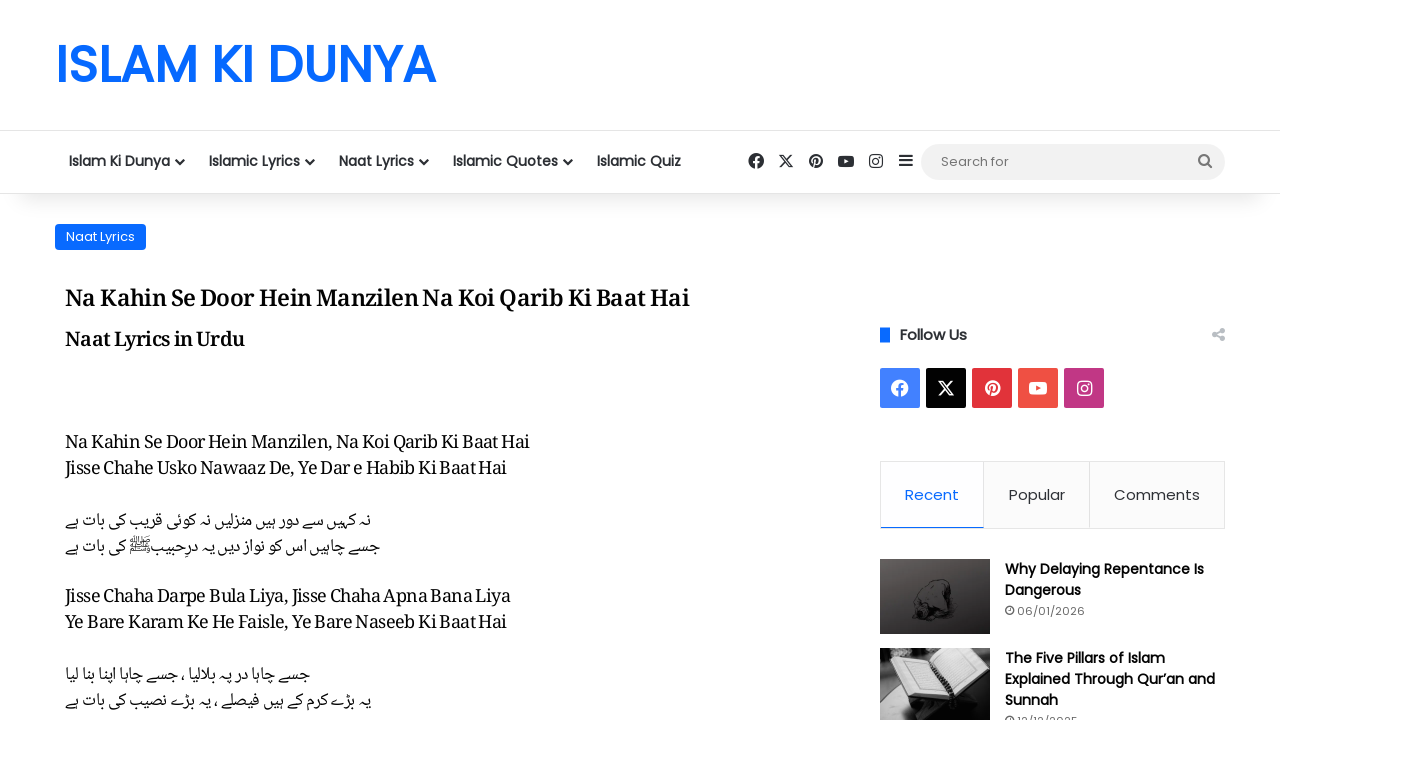

--- FILE ---
content_type: text/html; charset=UTF-8
request_url: https://islamkidunya.com/na-kahin-se-door-hein-manzilen/
body_size: 127526
content:
<!DOCTYPE html>
<html lang="en-GB" class="" data-skin="light">
<head>
	
	<script async src="https://securepubads.g.doubleclick.net/tag/js/gpt.js"></script>
	<meta charset="UTF-8" />
	<link rel="profile" href="https://gmpg.org/xfn/11" />
	<meta name='robots' content='index, follow, max-image-preview:large, max-snippet:-1, max-video-preview:-1' />

	<!-- This site is optimized with the Yoast SEO plugin v26.7 - https://yoast.com/wordpress/plugins/seo/ -->
	<title>Na Kahin Se Door Hein Manzilen Na Koi Qarib Ki Baat Hai [Lyrics]</title>
	<meta name="description" content="Na Kahin Se Door Hein Manzilen Na Koi Qarib Ki Baat Hai [Lyrics in Urdu] نہ کہیں سے دور ہیں منزلیں نہ کوئی قریب کی بات ہے | islamkidunya.com" />
	<link rel="canonical" href="https://islamkidunya.com/na-kahin-se-door-hein-manzilen/" />
	<meta property="og:locale" content="en_GB" />
	<meta property="og:type" content="article" />
	<meta property="og:title" content="Na Kahin Se Door Hein Manzilen Na Koi Qarib Ki Baat Hai [Lyrics]" />
	<meta property="og:description" content="Na Kahin Se Door Hein Manzilen Na Koi Qarib Ki Baat Hai [Lyrics in Urdu] نہ کہیں سے دور ہیں منزلیں نہ کوئی قریب کی بات ہے | islamkidunya.com" />
	<meta property="og:url" content="https://islamkidunya.com/na-kahin-se-door-hein-manzilen/" />
	<meta property="og:site_name" content="ISLAM KI DUNYA" />
	<meta property="article:published_time" content="2018-09-19T12:44:30+00:00" />
	<meta property="article:modified_time" content="2024-07-17T18:32:48+00:00" />
	<meta property="og:image" content="https://islamkidunya.com/wp-content/uploads/2019/12/M-25.jpg" />
	<meta property="og:image:width" content="1281" />
	<meta property="og:image:height" content="721" />
	<meta property="og:image:type" content="image/jpeg" />
	<meta name="author" content="Admin" />
	<meta name="twitter:card" content="summary_large_image" />
	<script type="application/ld+json" class="yoast-schema-graph">{"@context":"https://schema.org","@graph":[{"@type":["Article","BlogPosting"],"@id":"https://islamkidunya.com/na-kahin-se-door-hein-manzilen/#article","isPartOf":{"@id":"https://islamkidunya.com/na-kahin-se-door-hein-manzilen/"},"author":{"name":"Admin","@id":"https://islamkidunya.com/#/schema/person/6e77a027299c72679c461444f7aa6c5d"},"headline":"Na Kahin Se Door Hein Manzilen Na Koi Qarib Ki Baat Hai [Lyrics]","datePublished":"2018-09-19T12:44:30+00:00","dateModified":"2024-07-17T18:32:48+00:00","mainEntityOfPage":{"@id":"https://islamkidunya.com/na-kahin-se-door-hein-manzilen/"},"wordCount":215,"commentCount":0,"publisher":{"@id":"https://islamkidunya.com/#/schema/person/6e77a027299c72679c461444f7aa6c5d"},"image":{"@id":"https://islamkidunya.com/na-kahin-se-door-hein-manzilen/#primaryimage"},"thumbnailUrl":"https://islamkidunya.com/wp-content/uploads/2019/12/M-25.jpg","articleSection":["Naat Lyrics"],"inLanguage":"en-GB","potentialAction":[{"@type":"CommentAction","name":"Comment","target":["https://islamkidunya.com/na-kahin-se-door-hein-manzilen/#respond"]}]},{"@type":"WebPage","@id":"https://islamkidunya.com/na-kahin-se-door-hein-manzilen/","url":"https://islamkidunya.com/na-kahin-se-door-hein-manzilen/","name":"Na Kahin Se Door Hein Manzilen Na Koi Qarib Ki Baat Hai [Lyrics]","isPartOf":{"@id":"https://islamkidunya.com/#website"},"primaryImageOfPage":{"@id":"https://islamkidunya.com/na-kahin-se-door-hein-manzilen/#primaryimage"},"image":{"@id":"https://islamkidunya.com/na-kahin-se-door-hein-manzilen/#primaryimage"},"thumbnailUrl":"https://islamkidunya.com/wp-content/uploads/2019/12/M-25.jpg","datePublished":"2018-09-19T12:44:30+00:00","dateModified":"2024-07-17T18:32:48+00:00","description":"Na Kahin Se Door Hein Manzilen Na Koi Qarib Ki Baat Hai [Lyrics in Urdu] نہ کہیں سے دور ہیں منزلیں نہ کوئی قریب کی بات ہے | islamkidunya.com","breadcrumb":{"@id":"https://islamkidunya.com/na-kahin-se-door-hein-manzilen/#breadcrumb"},"inLanguage":"en-GB","potentialAction":[{"@type":"ReadAction","target":["https://islamkidunya.com/na-kahin-se-door-hein-manzilen/"]}]},{"@type":"ImageObject","inLanguage":"en-GB","@id":"https://islamkidunya.com/na-kahin-se-door-hein-manzilen/#primaryimage","url":"https://islamkidunya.com/wp-content/uploads/2019/12/M-25.jpg","contentUrl":"https://islamkidunya.com/wp-content/uploads/2019/12/M-25.jpg","width":1281,"height":721,"caption":"Na Kahin Se Door Hein Manzilen, Na Koi Qarib Ki Baat Hai"},{"@type":"BreadcrumbList","@id":"https://islamkidunya.com/na-kahin-se-door-hein-manzilen/#breadcrumb","itemListElement":[{"@type":"ListItem","position":1,"name":"Naat Lyrics","item":"https://islamkidunya.com/category/naat-lyrics/"},{"@type":"ListItem","position":2,"name":"Na Kahin Se Door Hein Manzilen Na Koi Qarib Ki Baat Hai [Lyrics]"}]},{"@type":"WebSite","@id":"https://islamkidunya.com/#website","url":"https://islamkidunya.com/","name":"ISLAM KI DUNYA","description":"","publisher":{"@id":"https://islamkidunya.com/#/schema/person/6e77a027299c72679c461444f7aa6c5d"},"potentialAction":[{"@type":"SearchAction","target":{"@type":"EntryPoint","urlTemplate":"https://islamkidunya.com/?s={search_term_string}"},"query-input":{"@type":"PropertyValueSpecification","valueRequired":true,"valueName":"search_term_string"}}],"inLanguage":"en-GB"},{"@type":["Person","Organization"],"@id":"https://islamkidunya.com/#/schema/person/6e77a027299c72679c461444f7aa6c5d","name":"Admin","image":{"@type":"ImageObject","inLanguage":"en-GB","@id":"https://islamkidunya.com/#/schema/person/image/","url":"https://islamkidunya.com/wp-content/uploads/i-1.png","contentUrl":"https://islamkidunya.com/wp-content/uploads/i-1.png","width":500,"height":500,"caption":"Admin"},"logo":{"@id":"https://islamkidunya.com/#/schema/person/image/"},"url":false}]}</script>
	<!-- / Yoast SEO plugin. -->


<link rel='dns-prefetch' href='//www.googletagmanager.com' />
<link rel="alternate" type="application/rss+xml" title="ISLAM KI DUNYA &raquo; Feed" href="https://islamkidunya.com/feed/" />
<link rel="alternate" type="application/rss+xml" title="ISLAM KI DUNYA &raquo; Comments Feed" href="https://islamkidunya.com/comments/feed/" />
		<script type="text/javascript">
			try {
				if( 'undefined' != typeof localStorage ){
					var tieSkin = localStorage.getItem('tie-skin');
				}

				
				var html = document.getElementsByTagName('html')[0].classList,
						htmlSkin = 'light';

				if( html.contains('dark-skin') ){
					htmlSkin = 'dark';
				}

				if( tieSkin != null && tieSkin != htmlSkin ){
					html.add('tie-skin-inverted');
					var tieSkinInverted = true;
				}

				if( tieSkin == 'dark' ){
					html.add('dark-skin');
				}
				else if( tieSkin == 'light' ){
					html.remove( 'dark-skin' );
				}
				
			} catch(e) { console.log( e ) }

		</script>
		<link rel="alternate" type="application/rss+xml" title="ISLAM KI DUNYA &raquo; Na Kahin Se Door Hein Manzilen Na Koi Qarib Ki Baat Hai  [Lyrics] Comments Feed" href="https://islamkidunya.com/na-kahin-se-door-hein-manzilen/feed/" />

		<style type="text/css">
			:root{				
			--tie-preset-gradient-1: linear-gradient(135deg, rgba(6, 147, 227, 1) 0%, rgb(155, 81, 224) 100%);
			--tie-preset-gradient-2: linear-gradient(135deg, rgb(122, 220, 180) 0%, rgb(0, 208, 130) 100%);
			--tie-preset-gradient-3: linear-gradient(135deg, rgba(252, 185, 0, 1) 0%, rgba(255, 105, 0, 1) 100%);
			--tie-preset-gradient-4: linear-gradient(135deg, rgba(255, 105, 0, 1) 0%, rgb(207, 46, 46) 100%);
			--tie-preset-gradient-5: linear-gradient(135deg, rgb(238, 238, 238) 0%, rgb(169, 184, 195) 100%);
			--tie-preset-gradient-6: linear-gradient(135deg, rgb(74, 234, 220) 0%, rgb(151, 120, 209) 20%, rgb(207, 42, 186) 40%, rgb(238, 44, 130) 60%, rgb(251, 105, 98) 80%, rgb(254, 248, 76) 100%);
			--tie-preset-gradient-7: linear-gradient(135deg, rgb(255, 206, 236) 0%, rgb(152, 150, 240) 100%);
			--tie-preset-gradient-8: linear-gradient(135deg, rgb(254, 205, 165) 0%, rgb(254, 45, 45) 50%, rgb(107, 0, 62) 100%);
			--tie-preset-gradient-9: linear-gradient(135deg, rgb(255, 203, 112) 0%, rgb(199, 81, 192) 50%, rgb(65, 88, 208) 100%);
			--tie-preset-gradient-10: linear-gradient(135deg, rgb(255, 245, 203) 0%, rgb(182, 227, 212) 50%, rgb(51, 167, 181) 100%);
			--tie-preset-gradient-11: linear-gradient(135deg, rgb(202, 248, 128) 0%, rgb(113, 206, 126) 100%);
			--tie-preset-gradient-12: linear-gradient(135deg, rgb(2, 3, 129) 0%, rgb(40, 116, 252) 100%);
			--tie-preset-gradient-13: linear-gradient(135deg, #4D34FA, #ad34fa);
			--tie-preset-gradient-14: linear-gradient(135deg, #0057FF, #31B5FF);
			--tie-preset-gradient-15: linear-gradient(135deg, #FF007A, #FF81BD);
			--tie-preset-gradient-16: linear-gradient(135deg, #14111E, #4B4462);
			--tie-preset-gradient-17: linear-gradient(135deg, #F32758, #FFC581);

			
					--main-nav-background: #FFFFFF;
					--main-nav-secondry-background: rgba(0,0,0,0.03);
					--main-nav-primary-color: #0088ff;
					--main-nav-contrast-primary-color: #FFFFFF;
					--main-nav-text-color: #2c2f34;
					--main-nav-secondry-text-color: rgba(0,0,0,0.5);
					--main-nav-main-border-color: rgba(0,0,0,0.1);
					--main-nav-secondry-border-color: rgba(0,0,0,0.08);
				--tie-buttons-color: #0088ff;--tie-buttons-text: #ffffff;--tie-buttons-hover-color: #0056cd;--tie-buttons-hover-text: #FFFFFF;
			}
		</style>
	<link rel="alternate" title="oEmbed (JSON)" type="application/json+oembed" href="https://islamkidunya.com/wp-json/oembed/1.0/embed?url=https%3A%2F%2Fislamkidunya.com%2Fna-kahin-se-door-hein-manzilen%2F" />
<link rel="alternate" title="oEmbed (XML)" type="text/xml+oembed" href="https://islamkidunya.com/wp-json/oembed/1.0/embed?url=https%3A%2F%2Fislamkidunya.com%2Fna-kahin-se-door-hein-manzilen%2F&#038;format=xml" />
<link rel="alternate" type="application/rss+xml" title="ISLAM KI DUNYA &raquo; Stories Feed" href="https://islamkidunya.com/web-stories/feed/"><meta name="viewport" content="width=device-width, initial-scale=1.0" /><style id='wp-img-auto-sizes-contain-inline-css' type='text/css'>
img:is([sizes=auto i],[sizes^="auto," i]){contain-intrinsic-size:3000px 1500px}
/*# sourceURL=wp-img-auto-sizes-contain-inline-css */
</style>

<link rel='stylesheet' id='quiz-maker-admin-css' href='https://islamkidunya.com/wp-content/plugins/quiz-maker/admin/css/admin.css?ver=6.7.0.98' type='text/css' media='all' />
<style id='wp-emoji-styles-inline-css' type='text/css'>

	img.wp-smiley, img.emoji {
		display: inline !important;
		border: none !important;
		box-shadow: none !important;
		height: 1em !important;
		width: 1em !important;
		margin: 0 0.07em !important;
		vertical-align: -0.1em !important;
		background: none !important;
		padding: 0 !important;
	}
/*# sourceURL=wp-emoji-styles-inline-css */
</style>
<style id='classic-theme-styles-inline-css' type='text/css'>
/*! This file is auto-generated */
.wp-block-button__link{color:#fff;background-color:#32373c;border-radius:9999px;box-shadow:none;text-decoration:none;padding:calc(.667em + 2px) calc(1.333em + 2px);font-size:1.125em}.wp-block-file__button{background:#32373c;color:#fff;text-decoration:none}
/*# sourceURL=/wp-includes/css/classic-themes.min.css */
</style>
<style id='global-styles-inline-css' type='text/css'>
:root{--wp--preset--aspect-ratio--square: 1;--wp--preset--aspect-ratio--4-3: 4/3;--wp--preset--aspect-ratio--3-4: 3/4;--wp--preset--aspect-ratio--3-2: 3/2;--wp--preset--aspect-ratio--2-3: 2/3;--wp--preset--aspect-ratio--16-9: 16/9;--wp--preset--aspect-ratio--9-16: 9/16;--wp--preset--color--black: #000000;--wp--preset--color--cyan-bluish-gray: #abb8c3;--wp--preset--color--white: #ffffff;--wp--preset--color--pale-pink: #f78da7;--wp--preset--color--vivid-red: #cf2e2e;--wp--preset--color--luminous-vivid-orange: #ff6900;--wp--preset--color--luminous-vivid-amber: #fcb900;--wp--preset--color--light-green-cyan: #7bdcb5;--wp--preset--color--vivid-green-cyan: #00d084;--wp--preset--color--pale-cyan-blue: #8ed1fc;--wp--preset--color--vivid-cyan-blue: #0693e3;--wp--preset--color--vivid-purple: #9b51e0;--wp--preset--gradient--vivid-cyan-blue-to-vivid-purple: linear-gradient(135deg,rgb(6,147,227) 0%,rgb(155,81,224) 100%);--wp--preset--gradient--light-green-cyan-to-vivid-green-cyan: linear-gradient(135deg,rgb(122,220,180) 0%,rgb(0,208,130) 100%);--wp--preset--gradient--luminous-vivid-amber-to-luminous-vivid-orange: linear-gradient(135deg,rgb(252,185,0) 0%,rgb(255,105,0) 100%);--wp--preset--gradient--luminous-vivid-orange-to-vivid-red: linear-gradient(135deg,rgb(255,105,0) 0%,rgb(207,46,46) 100%);--wp--preset--gradient--very-light-gray-to-cyan-bluish-gray: linear-gradient(135deg,rgb(238,238,238) 0%,rgb(169,184,195) 100%);--wp--preset--gradient--cool-to-warm-spectrum: linear-gradient(135deg,rgb(74,234,220) 0%,rgb(151,120,209) 20%,rgb(207,42,186) 40%,rgb(238,44,130) 60%,rgb(251,105,98) 80%,rgb(254,248,76) 100%);--wp--preset--gradient--blush-light-purple: linear-gradient(135deg,rgb(255,206,236) 0%,rgb(152,150,240) 100%);--wp--preset--gradient--blush-bordeaux: linear-gradient(135deg,rgb(254,205,165) 0%,rgb(254,45,45) 50%,rgb(107,0,62) 100%);--wp--preset--gradient--luminous-dusk: linear-gradient(135deg,rgb(255,203,112) 0%,rgb(199,81,192) 50%,rgb(65,88,208) 100%);--wp--preset--gradient--pale-ocean: linear-gradient(135deg,rgb(255,245,203) 0%,rgb(182,227,212) 50%,rgb(51,167,181) 100%);--wp--preset--gradient--electric-grass: linear-gradient(135deg,rgb(202,248,128) 0%,rgb(113,206,126) 100%);--wp--preset--gradient--midnight: linear-gradient(135deg,rgb(2,3,129) 0%,rgb(40,116,252) 100%);--wp--preset--font-size--small: 13px;--wp--preset--font-size--medium: 20px;--wp--preset--font-size--large: 36px;--wp--preset--font-size--x-large: 42px;--wp--preset--spacing--20: 0.44rem;--wp--preset--spacing--30: 0.67rem;--wp--preset--spacing--40: 1rem;--wp--preset--spacing--50: 1.5rem;--wp--preset--spacing--60: 2.25rem;--wp--preset--spacing--70: 3.38rem;--wp--preset--spacing--80: 5.06rem;--wp--preset--shadow--natural: 6px 6px 9px rgba(0, 0, 0, 0.2);--wp--preset--shadow--deep: 12px 12px 50px rgba(0, 0, 0, 0.4);--wp--preset--shadow--sharp: 6px 6px 0px rgba(0, 0, 0, 0.2);--wp--preset--shadow--outlined: 6px 6px 0px -3px rgb(255, 255, 255), 6px 6px rgb(0, 0, 0);--wp--preset--shadow--crisp: 6px 6px 0px rgb(0, 0, 0);}:where(.is-layout-flex){gap: 0.5em;}:where(.is-layout-grid){gap: 0.5em;}body .is-layout-flex{display: flex;}.is-layout-flex{flex-wrap: wrap;align-items: center;}.is-layout-flex > :is(*, div){margin: 0;}body .is-layout-grid{display: grid;}.is-layout-grid > :is(*, div){margin: 0;}:where(.wp-block-columns.is-layout-flex){gap: 2em;}:where(.wp-block-columns.is-layout-grid){gap: 2em;}:where(.wp-block-post-template.is-layout-flex){gap: 1.25em;}:where(.wp-block-post-template.is-layout-grid){gap: 1.25em;}.has-black-color{color: var(--wp--preset--color--black) !important;}.has-cyan-bluish-gray-color{color: var(--wp--preset--color--cyan-bluish-gray) !important;}.has-white-color{color: var(--wp--preset--color--white) !important;}.has-pale-pink-color{color: var(--wp--preset--color--pale-pink) !important;}.has-vivid-red-color{color: var(--wp--preset--color--vivid-red) !important;}.has-luminous-vivid-orange-color{color: var(--wp--preset--color--luminous-vivid-orange) !important;}.has-luminous-vivid-amber-color{color: var(--wp--preset--color--luminous-vivid-amber) !important;}.has-light-green-cyan-color{color: var(--wp--preset--color--light-green-cyan) !important;}.has-vivid-green-cyan-color{color: var(--wp--preset--color--vivid-green-cyan) !important;}.has-pale-cyan-blue-color{color: var(--wp--preset--color--pale-cyan-blue) !important;}.has-vivid-cyan-blue-color{color: var(--wp--preset--color--vivid-cyan-blue) !important;}.has-vivid-purple-color{color: var(--wp--preset--color--vivid-purple) !important;}.has-black-background-color{background-color: var(--wp--preset--color--black) !important;}.has-cyan-bluish-gray-background-color{background-color: var(--wp--preset--color--cyan-bluish-gray) !important;}.has-white-background-color{background-color: var(--wp--preset--color--white) !important;}.has-pale-pink-background-color{background-color: var(--wp--preset--color--pale-pink) !important;}.has-vivid-red-background-color{background-color: var(--wp--preset--color--vivid-red) !important;}.has-luminous-vivid-orange-background-color{background-color: var(--wp--preset--color--luminous-vivid-orange) !important;}.has-luminous-vivid-amber-background-color{background-color: var(--wp--preset--color--luminous-vivid-amber) !important;}.has-light-green-cyan-background-color{background-color: var(--wp--preset--color--light-green-cyan) !important;}.has-vivid-green-cyan-background-color{background-color: var(--wp--preset--color--vivid-green-cyan) !important;}.has-pale-cyan-blue-background-color{background-color: var(--wp--preset--color--pale-cyan-blue) !important;}.has-vivid-cyan-blue-background-color{background-color: var(--wp--preset--color--vivid-cyan-blue) !important;}.has-vivid-purple-background-color{background-color: var(--wp--preset--color--vivid-purple) !important;}.has-black-border-color{border-color: var(--wp--preset--color--black) !important;}.has-cyan-bluish-gray-border-color{border-color: var(--wp--preset--color--cyan-bluish-gray) !important;}.has-white-border-color{border-color: var(--wp--preset--color--white) !important;}.has-pale-pink-border-color{border-color: var(--wp--preset--color--pale-pink) !important;}.has-vivid-red-border-color{border-color: var(--wp--preset--color--vivid-red) !important;}.has-luminous-vivid-orange-border-color{border-color: var(--wp--preset--color--luminous-vivid-orange) !important;}.has-luminous-vivid-amber-border-color{border-color: var(--wp--preset--color--luminous-vivid-amber) !important;}.has-light-green-cyan-border-color{border-color: var(--wp--preset--color--light-green-cyan) !important;}.has-vivid-green-cyan-border-color{border-color: var(--wp--preset--color--vivid-green-cyan) !important;}.has-pale-cyan-blue-border-color{border-color: var(--wp--preset--color--pale-cyan-blue) !important;}.has-vivid-cyan-blue-border-color{border-color: var(--wp--preset--color--vivid-cyan-blue) !important;}.has-vivid-purple-border-color{border-color: var(--wp--preset--color--vivid-purple) !important;}.has-vivid-cyan-blue-to-vivid-purple-gradient-background{background: var(--wp--preset--gradient--vivid-cyan-blue-to-vivid-purple) !important;}.has-light-green-cyan-to-vivid-green-cyan-gradient-background{background: var(--wp--preset--gradient--light-green-cyan-to-vivid-green-cyan) !important;}.has-luminous-vivid-amber-to-luminous-vivid-orange-gradient-background{background: var(--wp--preset--gradient--luminous-vivid-amber-to-luminous-vivid-orange) !important;}.has-luminous-vivid-orange-to-vivid-red-gradient-background{background: var(--wp--preset--gradient--luminous-vivid-orange-to-vivid-red) !important;}.has-very-light-gray-to-cyan-bluish-gray-gradient-background{background: var(--wp--preset--gradient--very-light-gray-to-cyan-bluish-gray) !important;}.has-cool-to-warm-spectrum-gradient-background{background: var(--wp--preset--gradient--cool-to-warm-spectrum) !important;}.has-blush-light-purple-gradient-background{background: var(--wp--preset--gradient--blush-light-purple) !important;}.has-blush-bordeaux-gradient-background{background: var(--wp--preset--gradient--blush-bordeaux) !important;}.has-luminous-dusk-gradient-background{background: var(--wp--preset--gradient--luminous-dusk) !important;}.has-pale-ocean-gradient-background{background: var(--wp--preset--gradient--pale-ocean) !important;}.has-electric-grass-gradient-background{background: var(--wp--preset--gradient--electric-grass) !important;}.has-midnight-gradient-background{background: var(--wp--preset--gradient--midnight) !important;}.has-small-font-size{font-size: var(--wp--preset--font-size--small) !important;}.has-medium-font-size{font-size: var(--wp--preset--font-size--medium) !important;}.has-large-font-size{font-size: var(--wp--preset--font-size--large) !important;}.has-x-large-font-size{font-size: var(--wp--preset--font-size--x-large) !important;}
:where(.wp-block-post-template.is-layout-flex){gap: 1.25em;}:where(.wp-block-post-template.is-layout-grid){gap: 1.25em;}
:where(.wp-block-term-template.is-layout-flex){gap: 1.25em;}:where(.wp-block-term-template.is-layout-grid){gap: 1.25em;}
:where(.wp-block-columns.is-layout-flex){gap: 2em;}:where(.wp-block-columns.is-layout-grid){gap: 2em;}
:root :where(.wp-block-pullquote){font-size: 1.5em;line-height: 1.6;}
/*# sourceURL=global-styles-inline-css */
</style>
<link rel='stylesheet' id='quiz-maker-css' href='https://islamkidunya.com/wp-content/plugins/quiz-maker/public/css/quiz-maker-public.css?ver=6.7.0.98' type='text/css' media='all' />
<link rel='stylesheet' id='tie-css-base-css' href='https://islamkidunya.com/wp-content/themes/jannah-703-activated/assets/css/base.min.css?ver=7.0.3' type='text/css' media='all' />
<link rel='stylesheet' id='tie-css-styles-css' href='https://islamkidunya.com/wp-content/themes/jannah-703-activated/assets/css/style.min.css?ver=7.0.3' type='text/css' media='all' />
<link rel='stylesheet' id='tie-css-widgets-css' href='https://islamkidunya.com/wp-content/themes/jannah-703-activated/assets/css/widgets.min.css?ver=7.0.3' type='text/css' media='all' />
<link rel='stylesheet' id='tie-css-helpers-css' href='https://islamkidunya.com/wp-content/themes/jannah-703-activated/assets/css/helpers.min.css?ver=7.0.3' type='text/css' media='all' />
<link rel='stylesheet' id='tie-fontawesome5-css' href='https://islamkidunya.com/wp-content/themes/jannah-703-activated/assets/css/fontawesome.css?ver=7.0.3' type='text/css' media='all' />
<link rel='stylesheet' id='tie-css-single-css' href='https://islamkidunya.com/wp-content/themes/jannah-703-activated/assets/css/single.min.css?ver=7.0.3' type='text/css' media='all' />
<link rel='stylesheet' id='tie-css-print-css' href='https://islamkidunya.com/wp-content/themes/jannah-703-activated/assets/css/print.css?ver=7.0.3' type='text/css' media='print' />
<link rel='stylesheet' id='elementor-icons-css' href='https://islamkidunya.com/wp-content/plugins/elementor/assets/lib/eicons/css/elementor-icons.min.css?ver=5.45.0' type='text/css' media='all' />
<link rel='stylesheet' id='elementor-frontend-css' href='https://islamkidunya.com/wp-content/plugins/elementor/assets/css/frontend.min.css?ver=3.34.1' type='text/css' media='all' />
<style id='elementor-frontend-inline-css' type='text/css'>
.elementor-kit-9027{--e-global-color-primary:#6EC1E4;--e-global-color-secondary:#54595F;--e-global-color-text:#7A7A7A;--e-global-color-accent:#61CE70;--e-global-color-3e8f297:#4054B2;--e-global-color-578bd2c1:#23A455;--e-global-color-51fe9bb2:#000;--e-global-color-642b2bd8:#FFF;--e-global-typography-primary-font-family:"Roboto";--e-global-typography-primary-font-weight:600;--e-global-typography-secondary-font-family:"Roboto Slab";--e-global-typography-secondary-font-weight:400;--e-global-typography-text-font-family:"Roboto";--e-global-typography-text-font-weight:400;--e-global-typography-accent-font-family:"Roboto";--e-global-typography-accent-font-weight:500;}.elementor-section.elementor-section-boxed > .elementor-container{max-width:1140px;}.e-con{--container-max-width:1140px;}.elementor-widget:not(:last-child){margin-block-end:20px;}.elementor-element{--widgets-spacing:20px 20px;--widgets-spacing-row:20px;--widgets-spacing-column:20px;}{}h1.entry-title{display:var(--page-title-display);}@media(max-width:1024px){.elementor-section.elementor-section-boxed > .elementor-container{max-width:1024px;}.e-con{--container-max-width:1024px;}}@media(max-width:767px){.elementor-section.elementor-section-boxed > .elementor-container{max-width:767px;}.e-con{--container-max-width:767px;}}
.elementor-widget-text-editor{font-family:var( --e-global-typography-text-font-family ), Sans-serif;font-weight:var( --e-global-typography-text-font-weight );color:var( --e-global-color-text );}.elementor-widget-text-editor.elementor-drop-cap-view-stacked .elementor-drop-cap{background-color:var( --e-global-color-primary );}.elementor-widget-text-editor.elementor-drop-cap-view-framed .elementor-drop-cap, .elementor-widget-text-editor.elementor-drop-cap-view-default .elementor-drop-cap{color:var( --e-global-color-primary );border-color:var( --e-global-color-primary );}.elementor-1131 .elementor-element.elementor-element-33762acf{font-family:"Noto Naskh Arabic", Sans-serif;font-size:20px;letter-spacing:-0.6px;}:root{--page-title-display:none;}
/*# sourceURL=elementor-frontend-inline-css */
</style>
<link rel='stylesheet' id='font-awesome-5-all-css' href='https://islamkidunya.com/wp-content/plugins/elementor/assets/lib/font-awesome/css/all.min.css?ver=3.34.1' type='text/css' media='all' />
<link rel='stylesheet' id='font-awesome-4-shim-css' href='https://islamkidunya.com/wp-content/plugins/elementor/assets/lib/font-awesome/css/v4-shims.min.css?ver=3.34.1' type='text/css' media='all' />
<style id='font-awesome-4-shim-inline-css' type='text/css'>
.wf-active body{font-family: 'Poppins';}.wf-active blockquote p{font-family: 'Abhaya Libre';}#the-post .entry-content,#the-post .entry-content p{font-size: 18px;}#tie-wrapper .media-page-layout .thumb-title,#tie-wrapper .mag-box.full-width-img-news-box .posts-items>li .post-title,#tie-wrapper .miscellaneous-box .posts-items>li:first-child .post-title,#tie-wrapper .big-thumb-left-box .posts-items li:first-child .post-title{font-size: 32px;}@media (min-width: 992px){.full-width .fullwidth-slider-wrapper .thumb-overlay .thumb-content .thumb-title,.full-width .wide-next-prev-slider-wrapper .thumb-overlay .thumb-content .thumb-title,.full-width .wide-slider-with-navfor-wrapper .thumb-overlay .thumb-content .thumb-title,.full-width .boxed-slider-wrapper .thumb-overlay .thumb-title{font-size: 26px;}}#tie-body{background-color: #ffffff;}a,body .entry a,.dark-skin body .entry a,.comment-list .comment-content a{color: #0088ff;}a:hover,body .entry a:hover,.dark-skin body .entry a:hover,.comment-list .comment-content a:hover{color: #ff3d3d;}#content a:hover{text-decoration: underline !important;}#tie-container a.post-title:hover,#tie-container .post-title a:hover,#tie-container .thumb-overlay .thumb-title a:hover{background-size: 100% 2px;text-decoration: none !important;}a.post-title,.post-title a{background-image: linear-gradient(to bottom,#000 0%,#000 98%);background-size: 0 1px;background-repeat: no-repeat;background-position: left 100%;color: #000;}.dark-skin a.post-title,.dark-skin .post-title a{color: #fff;background-image: linear-gradient(to bottom,#fff 0%,#fff 98%);}#header-notification-bar{background: var( --tie-preset-gradient-13 );}#the-post .entry-content a:not(.shortc-button):hover{color: #3498db !important;}.web-stories-list{position: relative;z-index: 1;}.mag-box .web-stories-list {margin-bottom: 10px;margin-top: 10px;}.web-stories-list__story-poster:after {transition: opacity 0.2s;}.web-stories-list__story:hover .web-stories-list__story-poster:after {opacity: 0.6;}.web-stories-list.is-view-type-carousel .web-stories-list__story,.web-stories-list.is-view-type-grid .web-stories-list__story{min-width: 0 !important;}.is-view-type-circles.is-carousel .web-stories-list__inner-wrapper .web-stories-list__story:not(.visible){height: var(--ws-circle-size);overflow: hidden;}.web-stories-list-block.is-carousel .web-stories-list__story:not(.glider-slide){visibility: hidden;}.is-view-type-list .web-stories-list__inner-wrapper{display: flex;flex-wrap: wrap;}.is-view-type-list .web-stories-list__inner-wrapper > * {flex: 0 0 49%;margin: 0 0.5%;}@media (min-width: 676px) {.is-view-type-carousel .web-stories-list__carousel:not(.glider){height: 277px;}}#respond .comment-form-email {width: 100% !important;float: none !important;}
/*# sourceURL=font-awesome-4-shim-inline-css */
</style>
<link rel='stylesheet' id='elementor-gf-local-roboto-css' href='https://islamkidunya.com/wp-content/uploads/elementor/google-fonts/css/roboto.css?ver=1742257348' type='text/css' media='all' />
<link rel='stylesheet' id='elementor-gf-local-robotoslab-css' href='https://islamkidunya.com/wp-content/uploads/elementor/google-fonts/css/robotoslab.css?ver=1742257355' type='text/css' media='all' />
<link rel='stylesheet' id='elementor-gf-local-notonaskharabic-css' href='https://islamkidunya.com/wp-content/uploads/elementor/google-fonts/css/notonaskharabic.css?ver=1742257363' type='text/css' media='all' />
<script type="text/javascript" src="https://islamkidunya.com/wp-includes/js/jquery/jquery.min.js?ver=3.7.1" id="jquery-core-js"></script>
<script type="text/javascript" src="https://islamkidunya.com/wp-includes/js/jquery/jquery-migrate.min.js?ver=3.4.1" id="jquery-migrate-js"></script>

<!-- Google tag (gtag.js) snippet added by Site Kit -->
<!-- Google Analytics snippet added by Site Kit -->
<script type="text/javascript" src="https://www.googletagmanager.com/gtag/js?id=GT-NBXP4LD" id="google_gtagjs-js" async></script>
<script type="text/javascript" id="google_gtagjs-js-after">
/* <![CDATA[ */
window.dataLayer = window.dataLayer || [];function gtag(){dataLayer.push(arguments);}
gtag("set","linker",{"domains":["islamkidunya.com"]});
gtag("js", new Date());
gtag("set", "developer_id.dZTNiMT", true);
gtag("config", "GT-NBXP4LD");
//# sourceURL=google_gtagjs-js-after
/* ]]> */
</script>
<script type="text/javascript" src="https://islamkidunya.com/wp-content/plugins/elementor/assets/lib/font-awesome/js/v4-shims.min.js?ver=3.34.1" id="font-awesome-4-shim-js"></script>
<link rel="https://api.w.org/" href="https://islamkidunya.com/wp-json/" /><link rel="alternate" title="JSON" type="application/json" href="https://islamkidunya.com/wp-json/wp/v2/posts/1131" /><link rel="EditURI" type="application/rsd+xml" title="RSD" href="https://islamkidunya.com/xmlrpc.php?rsd" />
<meta name="generator" content="WordPress 6.9" />
<link rel='shortlink' href='https://islamkidunya.com/?p=1131' />
<meta name="generator" content="Site Kit by Google 1.170.0" /><style>

/* CSS added by Hide Metadata Plugin */

.entry-meta .byline:before,
			.entry-header .entry-meta span.byline:before,
			.entry-meta .byline:after,
			.entry-header .entry-meta span.byline:after,
			.single .byline, .group-blog .byline,
			.entry-meta .byline,
			.entry-header .entry-meta > span.byline,
			.entry-meta .author.vcard  {
				content: '';
				display: none;
				margin: 0;
			}</style>
<meta http-equiv="X-UA-Compatible" content="IE=edge"><script async src="https://securepubads.g.doubleclick.net/tag/js/gpt.js"></script>
<script>
  window.googletag = window.googletag || {cmd: []};
  googletag.cmd.push(function() {
    googletag.defineSlot('/1092393/728x90_Islamkidunya.com_v1', [728, 90], 'div-gpt-ad-1741239461209-0').addService(googletag.pubads());
    googletag.pubads().enableSingleRequest();
    googletag.enableServices();
  });
</script>


<!-- Google AdSense meta tags added by Site Kit -->
<meta name="google-adsense-platform-account" content="ca-host-pub-2644536267352236">
<meta name="google-adsense-platform-domain" content="sitekit.withgoogle.com">
<!-- End Google AdSense meta tags added by Site Kit -->
<meta name="generator" content="Elementor 3.34.1; features: additional_custom_breakpoints; settings: css_print_method-internal, google_font-enabled, font_display-auto">
			<style>
				.e-con.e-parent:nth-of-type(n+4):not(.e-lazyloaded):not(.e-no-lazyload),
				.e-con.e-parent:nth-of-type(n+4):not(.e-lazyloaded):not(.e-no-lazyload) * {
					background-image: none !important;
				}
				@media screen and (max-height: 1024px) {
					.e-con.e-parent:nth-of-type(n+3):not(.e-lazyloaded):not(.e-no-lazyload),
					.e-con.e-parent:nth-of-type(n+3):not(.e-lazyloaded):not(.e-no-lazyload) * {
						background-image: none !important;
					}
				}
				@media screen and (max-height: 640px) {
					.e-con.e-parent:nth-of-type(n+2):not(.e-lazyloaded):not(.e-no-lazyload),
					.e-con.e-parent:nth-of-type(n+2):not(.e-lazyloaded):not(.e-no-lazyload) * {
						background-image: none !important;
					}
				}
			</style>
			<link rel="icon" href="https://islamkidunya.com/wp-content/uploads/2019/06/cropped-ramadan-2366101_960_720-32x32.jpg" sizes="32x32" />
<link rel="icon" href="https://islamkidunya.com/wp-content/uploads/2019/06/cropped-ramadan-2366101_960_720-192x192.jpg" sizes="192x192" />
<link rel="apple-touch-icon" href="https://islamkidunya.com/wp-content/uploads/2019/06/cropped-ramadan-2366101_960_720-180x180.jpg" />
<meta name="msapplication-TileImage" content="https://islamkidunya.com/wp-content/uploads/2019/06/cropped-ramadan-2366101_960_720-270x270.jpg" />
</head>

<body id="tie-body" class="wp-singular post-template-default single single-post postid-1131 single-format-standard wp-theme-jannah-703-activated wrapper-has-shadow block-head-8 magazine2 is-thumb-overlay-disabled is-desktop is-header-layout-3 sidebar-right has-sidebar post-layout-1 narrow-title-narrow-media has-mobile-share elementor-default elementor-kit-9027 elementor-page elementor-page-1131">



<div class="background-overlay">

	<div id="tie-container" class="site tie-container">

		
		<div id="tie-wrapper">

			
<header id="theme-header" class="theme-header header-layout-3 main-nav-light main-nav-default-light main-nav-below no-stream-item has-shadow has-normal-width-logo mobile-header-default mobile-components-row">
	
<div class="container header-container">
	<div class="tie-row logo-row">

		
		<div class="logo-wrapper">
			<div class="tie-col-md-4 logo-container clearfix">
				<div id="mobile-header-components-area_1" class="mobile-header-components"><ul class="components"><li class="mobile-component_menu custom-menu-link"><a href="#" id="mobile-menu-icon" class=""><span class="tie-mobile-menu-icon nav-icon is-layout-4"></span><span class="screen-reader-text">Menu</span></a></li></ul></div>
		<div id="logo" class="text-logo" >

			
			<a title="ISLAM KI DUNYA" href="https://islamkidunya.com/">
				<div class="logo-text">ISLAM KI DUNYA</div>			</a>

			
		</div><!-- #logo /-->

		<div id="mobile-header-components-area_2" class="mobile-header-components"><ul class="components"><li class="mobile-component_search custom-menu-link">
				<a href="#" class="tie-search-trigger-mobile">
					<span class="tie-icon-search tie-search-icon" aria-hidden="true"></span>
					<span class="screen-reader-text">Search for</span>
				</a>
			</li> <li class="mobile-component_skin custom-menu-link">
				<a href="#" class="change-skin" title="Switch skin">
					<span class="tie-icon-moon change-skin-icon" aria-hidden="true"></span>
					<span class="screen-reader-text">Switch skin</span>
				</a>
			</li></ul></div>			</div><!-- .tie-col /-->
		</div><!-- .logo-wrapper /-->

		
	</div><!-- .tie-row /-->
</div><!-- .container /-->

<div class="main-nav-wrapper">
	<nav id="main-nav"  class="main-nav header-nav menu-style-default menu-style-solid-bg"  aria-label="Primary Navigation">
		<div class="container">

			<div class="main-menu-wrapper">

				
				<div id="menu-components-wrap">

					
					<div class="main-menu main-menu-wrap">
						<div id="main-nav-menu" class="main-menu header-menu"><ul id="menu-primary" class="menu"><li id="menu-item-15106" class="menu-item menu-item-type-post_type menu-item-object-page menu-item-home menu-item-has-children menu-item-15106"><a href="https://islamkidunya.com/">Islam Ki Dunya</a>
<ul class="sub-menu menu-sub-content">
	<li id="menu-item-15107" class="menu-item menu-item-type-taxonomy menu-item-object-category menu-item-15107"><a href="https://islamkidunya.com/category/blog-islamkidunya/">Blog</a></li>
	<li id="menu-item-15108" class="menu-item menu-item-type-taxonomy menu-item-object-category menu-item-15108"><a href="https://islamkidunya.com/category/blog-islamkidunya/dua/">Dua</a></li>
	<li id="menu-item-15109" class="menu-item menu-item-type-taxonomy menu-item-object-category menu-item-15109"><a href="https://islamkidunya.com/category/dhikr/">Dhikr</a></li>
	<li id="menu-item-15110" class="menu-item menu-item-type-taxonomy menu-item-object-category menu-item-15110"><a href="https://islamkidunya.com/category/faith/">Faith</a></li>
	<li id="menu-item-15112" class="menu-item menu-item-type-taxonomy menu-item-object-category menu-item-15112"><a href="https://islamkidunya.com/category/ramadan/fasting/">Fasting</a></li>
	<li id="menu-item-15111" class="menu-item menu-item-type-taxonomy menu-item-object-category menu-item-15111"><a href="https://islamkidunya.com/category/hadith/">Hadith</a></li>
	<li id="menu-item-15113" class="menu-item menu-item-type-taxonomy menu-item-object-category menu-item-15113"><a href="https://islamkidunya.com/category/blog-islamkidunya/namaz/">Namaz</a></li>
	<li id="menu-item-15114" class="menu-item menu-item-type-taxonomy menu-item-object-category menu-item-15114"><a href="https://islamkidunya.com/category/blog-islamkidunya/quran/">Quran</a></li>
	<li id="menu-item-15115" class="menu-item menu-item-type-taxonomy menu-item-object-category menu-item-15115"><a href="https://islamkidunya.com/category/blog-islamkidunya/sunnah/">Sunnah</a></li>
	<li id="menu-item-15116" class="menu-item menu-item-type-taxonomy menu-item-object-category menu-item-15116"><a href="https://islamkidunya.com/category/blog-islamkidunya/health/">Health</a></li>
</ul>
</li>
<li id="menu-item-15117" class="menu-item menu-item-type-taxonomy menu-item-object-category menu-item-has-children menu-item-15117"><a href="https://islamkidunya.com/category/naat-lyrics/islamic-lyrics/">Islamic Lyrics</a>
<ul class="sub-menu menu-sub-content">
	<li id="menu-item-15118" class="menu-item menu-item-type-taxonomy menu-item-object-category menu-item-15118"><a href="https://islamkidunya.com/category/arabic-nasheed-lyrics/">Arabic Nasheed Lyrics</a></li>
	<li id="menu-item-15119" class="menu-item menu-item-type-taxonomy menu-item-object-category menu-item-15119"><a href="https://islamkidunya.com/category/islamic-nasheed-lyrics/">Islamic Nasheed Lyrics</a></li>
</ul>
</li>
<li id="menu-item-15129" class="menu-item menu-item-type-post_type menu-item-object-page menu-item-has-children menu-item-15129"><a href="https://islamkidunya.com/naat-lyrics/">Naat Lyrics</a>
<ul class="sub-menu menu-sub-content">
	<li id="menu-item-15120" class="menu-item menu-item-type-taxonomy menu-item-object-category menu-item-15120"><a href="https://islamkidunya.com/category/manqabat/">Manqabat</a></li>
</ul>
</li>
<li id="menu-item-15122" class="menu-item menu-item-type-taxonomy menu-item-object-category menu-item-has-children menu-item-15122"><a href="https://islamkidunya.com/category/quotes/">Islamic Quotes</a>
<ul class="sub-menu menu-sub-content">
	<li id="menu-item-15123" class="menu-item menu-item-type-taxonomy menu-item-object-category menu-item-15123"><a href="https://islamkidunya.com/category/quotes/english-islamic-quotes/">English Islamic Quotes</a></li>
	<li id="menu-item-15127" class="menu-item menu-item-type-taxonomy menu-item-object-category menu-item-15127"><a href="https://islamkidunya.com/category/quotes/urdu-islamic-quotes/">Urdu Islamic Quotes</a></li>
	<li id="menu-item-15124" class="menu-item menu-item-type-taxonomy menu-item-object-category menu-item-15124"><a href="https://islamkidunya.com/category/islamic-status/">Islamic Status</a></li>
	<li id="menu-item-15125" class="menu-item menu-item-type-taxonomy menu-item-object-category menu-item-15125"><a href="https://islamkidunya.com/category/islamic-wishes/">Islamic Wishes</a></li>
	<li id="menu-item-15126" class="menu-item menu-item-type-taxonomy menu-item-object-category menu-item-15126"><a href="https://islamkidunya.com/category/quotes/muslim-inspiring-quotes/">Muslim Inspiring Quotes</a></li>
</ul>
</li>
<li id="menu-item-15128" class="menu-item menu-item-type-taxonomy menu-item-object-category menu-item-15128"><a href="https://islamkidunya.com/category/islamic-quiz/">Islamic Quiz</a></li>
</ul></div>					</div><!-- .main-menu /-->

					<ul class="components"> <li class="social-icons-item"><a class="social-link facebook-social-icon" rel="external noopener nofollow" target="_blank" href="https://www.facebook.com/IslamKiDunya092"><span class="tie-social-icon tie-icon-facebook"></span><span class="screen-reader-text">Facebook</span></a></li><li class="social-icons-item"><a class="social-link twitter-social-icon" rel="external noopener nofollow" target="_blank" href="https://twitter.com/IslamKiDunya786"><span class="tie-social-icon tie-icon-twitter"></span><span class="screen-reader-text">X</span></a></li><li class="social-icons-item"><a class="social-link pinterest-social-icon" rel="external noopener nofollow" target="_blank" href="https://www.pinterest.co.uk/islamkidunya786/"><span class="tie-social-icon tie-icon-pinterest"></span><span class="screen-reader-text">Pinterest</span></a></li><li class="social-icons-item"><a class="social-link youtube-social-icon" rel="external noopener nofollow" target="_blank" href="https://www.youtube.com/channel/UCTv4YiGdQMwDj-sQZL018Gw"><span class="tie-social-icon tie-icon-youtube"></span><span class="screen-reader-text">YouTube</span></a></li><li class="social-icons-item"><a class="social-link instagram-social-icon" rel="external noopener nofollow" target="_blank" href="https://www.instagram.com/islamkidunya786"><span class="tie-social-icon tie-icon-instagram"></span><span class="screen-reader-text">Instagram</span></a></li> 	<li class="side-aside-nav-icon menu-item custom-menu-link">
		<a href="#">
			<span class="tie-icon-navicon" aria-hidden="true"></span>
			<span class="screen-reader-text">Sidebar</span>
		</a>
	</li>
				<li class="search-bar menu-item custom-menu-link" aria-label="Search">
				<form method="get" id="search" action="https://islamkidunya.com/">
					<input id="search-input"  inputmode="search" type="text" name="s" title="Search for" placeholder="Search for" />
					<button id="search-submit" type="submit">
						<span class="tie-icon-search tie-search-icon" aria-hidden="true"></span>
						<span class="screen-reader-text">Search for</span>
					</button>
				</form>
			</li>
			</ul><!-- Components -->
				</div><!-- #menu-components-wrap /-->
			</div><!-- .main-menu-wrapper /-->
		</div><!-- .container /-->

			</nav><!-- #main-nav /-->
</div><!-- .main-nav-wrapper /-->

</header>

		<script type="text/javascript">
			try{if("undefined"!=typeof localStorage){var header,mnIsDark=!1,tnIsDark=!1;(header=document.getElementById("theme-header"))&&((header=header.classList).contains("main-nav-default-dark")&&(mnIsDark=!0),header.contains("top-nav-default-dark")&&(tnIsDark=!0),"dark"==tieSkin?(header.add("main-nav-dark","top-nav-dark"),header.remove("main-nav-light","top-nav-light")):"light"==tieSkin&&(mnIsDark||(header.remove("main-nav-dark"),header.add("main-nav-light")),tnIsDark||(header.remove("top-nav-dark"),header.add("top-nav-light"))))}}catch(a){console.log(a)}
		</script>
		<div id="content" class="site-content container"><div id="main-content-row" class="tie-row main-content-row">

<div class="main-content tie-col-md-8 tie-col-xs-12" role="main">

	
	<article id="the-post" class="container-wrapper post-content tie-standard">

		
<header class="entry-header-outer">

	
	<div class="entry-header">

		<span class="post-cat-wrap"><a class="post-cat tie-cat-185" href="https://islamkidunya.com/category/naat-lyrics/">Naat Lyrics</a></span>
		<h1 class="post-title entry-title">
			Na Kahin Se Door Hein Manzilen Na Koi Qarib Ki Baat Hai  [Lyrics]		</h1>

			</div><!-- .entry-header /-->

	
	
</header><!-- .entry-header-outer /-->



		<div class="entry-content entry clearfix">

			
					<div data-elementor-type="wp-post" data-elementor-id="1131" class="elementor elementor-1131">
						<section class="elementor-section elementor-top-section elementor-element elementor-element-1711e2c0 elementor-section-boxed elementor-section-height-default elementor-section-height-default" data-id="1711e2c0" data-element_type="section">
						<div class="elementor-container elementor-column-gap-default">
					<div class="elementor-column elementor-col-100 elementor-top-column elementor-element elementor-element-7b363efc" data-id="7b363efc" data-element_type="column">
			<div class="elementor-widget-wrap elementor-element-populated">
						<div class="elementor-element elementor-element-33762acf elementor-widget elementor-widget-text-editor" data-id="33762acf" data-element_type="widget" data-widget_type="text-editor.default">
				<div class="elementor-widget-container">
									<h3><span style="color: #000000;"><strong>Na Kahin Se Door Hein Manzilen Na Koi Qarib Ki Baat Hai</strong></span></h3><p><span style="color: #000000;"><strong><span style="font-size: 20px;">Naat Lyrics in Urdu</span></strong></span></p><p> </p><p><span style="color: #000000;">Na Kahin Se Door Hein Manzilen, Na Koi Qarib Ki Baat Hai</span><br /><span style="color: #000000;">Jisse Chahe Usko Nawaaz De, Ye Dar e Habib Ki Baat Hai</span></p><p><span style="color: #000000;">نہ کہیں سے دور ہیں منزلیں نہ کوئی قریب کی بات ہے</span><br /><span style="color: #000000;">جسے چاہیں اس کو نواز دیں یہ درِحبیبﷺ کی بات ہے</span></p><p><span style="color: #000000;">Jisse Chaha Darpe Bula Liya, Jisse Chaha Apna Bana Liya</span><br /><span style="color: #000000;">Ye Bare Karam Ke He Faisle, Ye Bare Naseeb Ki Baat Hai</span></p><p><span style="color: #000000;">جسے چاہا در پہ بلالیا ، جسے چاہا اپنا بنا لیا</span><br /><span style="color: #000000;">یہ بڑے کرم کے ہیں فیصلے ، یہ بڑے نصیب کی بات ہے</span></p><p><span style="color: #000000;">Woh Khuda Nahin Ba Khuda Nahin, Woh Magar Khuda Se Juda Nahin</span><br /><span style="color: #000000;">Woh Hein Kya Magar Woh He Kya Nahin, Ye Muhib Habib Ki Baat Hai</span></p><p><span style="color: #000000;">وہ خدا نہیں ، بخدا نہیں، مگر وہ خدا سے جدا نہیں</span><br /><span style="color: #000000;">وہ ہیں کیا مگر وہ کیا نہیں یہ محب حبیبﷺ کی بات ہے</span></p><p><span style="color: #000000;">Mein Buron Se Lakh Bura Sahi, Magar Unse He Mera Waasta</span><br /><span style="color: #000000;">Meri Laaj Rakhle Mere Khuda, Ye Tere Habib Ki Baat Hai</span></p><p><span style="color: #000000;">میں بُروں سے لاکھ براسہی مگر اُن سے ہے مِرا واسطہ</span><br /><span style="color: #000000;">مِری لاج رکھ لے مِرے خدا ،یہ تِرے حبیب کی بات ہے</span></p><p><span style="color: #000000;">Tujhe E Munawware Be Nava, Dare Shah Se Chahiye Aur Kya</span><br /><span style="color: #000000;">Jo Naseeb Ho Kabhi Saamna, To Bare Nasib Ki Baat Hai</span></p><p><span style="color: #000000;">تجھے اے منور بے نوا در شاہ سے چاہیے اور کیا</span><br /><span style="color: #000000;">جو نصیب ہو کبھی سامنا تو بڑے نصیب کی بات ہے</span></p><p><span style="color: #000000;">Na Kahin Se Door Hein Manzilen, Na Koi Qarib Ki Baat Hai</span><br /><span style="color: #000000;">Jisse Chahe Usko Nawaaz De, Ye Dar e Habib Ki Baat Hai</span></p><p> </p><div id="title" class="style-scope ytd-watch-metadata"><p class="style-scope ytd-watch-metadata"><span style="color: #000000;"><a style="color: #000000;" href="https://www.youtube.com/watch?v=1_3NdtQjEpA"><strong>Yeh baree karam ke hain faisle &#8211; Waheed Zafar Qasmi</strong></a></span></p></div><div id="top-row" class="style-scope ytd-watch-metadata"><div id="owner" class="item style-scope ytd-watch-metadata"> </div></div><p><iframe title="Yeh baree karam ke hain faisle - Urdu Audio Naat with Lyrics - Waheed Zafar Qasmi" width="780" height="439" src="https://www.youtube.com/embed/1_3NdtQjEpA?feature=oembed" frameborder="0" allow="accelerometer; autoplay; clipboard-write; encrypted-media; gyroscope; picture-in-picture; web-share" allowfullscreen></iframe></p><p> </p><p><span style="color: #000000;">Read More Lyrics:</span></p><ul><li><em><a href="https://islamkidunya.com/2-line-naat-poetry-collection-naat-poety-status-wallpapers/">Naat Lyrics in Urdu! [2 Line Naat Poetry Wallpapers]</a></em></li><li><em><a href="https://islamkidunya.com/12-rabi-ul-awal-whatsapp-video-status-poetry-eid-milad-un-nabi/">Naat Poetry in Urdu – Naat Lyrics in Urdu | Rabi ul Awal Status</a></em></li><li><em><a href="https://islamkidunya.com/12-rabi-ul-awal-whatsapp-video-status-poetry-eid-milad-un-nabi/">12 Rabi Ul Awal WhatsApp Video Status &amp; Poetry | Eid Milad un Nabi ﷺ</a></em></li></ul>								</div>
				</div>
					</div>
		</div>
					</div>
		</section>
				</div>
		
			
		</div><!-- .entry-content /-->

				<div id="post-extra-info">
			<div class="theiaStickySidebar">
				
			</div>
		</div>

		<div class="clearfix"></div>
		

		<div id="share-buttons-bottom" class="share-buttons share-buttons-bottom">
			<div class="share-links  icons-only share-rounded">
				
				<a href="https://www.facebook.com/sharer.php?u=https://islamkidunya.com/?p=1131" rel="external noopener nofollow" title="Facebook" target="_blank" class="facebook-share-btn " data-raw="https://www.facebook.com/sharer.php?u={post_link}">
					<span class="share-btn-icon tie-icon-facebook"></span> <span class="screen-reader-text">Facebook</span>
				</a>
				<a href="https://twitter.com/intent/tweet?text=Na%20Kahin%20Se%20Door%20Hein%20Manzilen%20Na%20Koi%20Qarib%20Ki%20Baat%20Hai%20%20%5BLyrics%5D&#038;url=https://islamkidunya.com/?p=1131" rel="external noopener nofollow" title="X" target="_blank" class="twitter-share-btn " data-raw="https://twitter.com/intent/tweet?text={post_title}&amp;url={post_link}">
					<span class="share-btn-icon tie-icon-twitter"></span> <span class="screen-reader-text">X</span>
				</a>
				<a href="https://www.linkedin.com/shareArticle?mini=true&#038;url=https://islamkidunya.com/na-kahin-se-door-hein-manzilen/&#038;title=Na%20Kahin%20Se%20Door%20Hein%20Manzilen%20Na%20Koi%20Qarib%20Ki%20Baat%20Hai%20%20%5BLyrics%5D" rel="external noopener nofollow" title="LinkedIn" target="_blank" class="linkedin-share-btn " data-raw="https://www.linkedin.com/shareArticle?mini=true&amp;url={post_full_link}&amp;title={post_title}">
					<span class="share-btn-icon tie-icon-linkedin"></span> <span class="screen-reader-text">LinkedIn</span>
				</a>
				<a href="https://www.tumblr.com/share/link?url=https://islamkidunya.com/?p=1131&#038;name=Na%20Kahin%20Se%20Door%20Hein%20Manzilen%20Na%20Koi%20Qarib%20Ki%20Baat%20Hai%20%20%5BLyrics%5D" rel="external noopener nofollow" title="Tumblr" target="_blank" class="tumblr-share-btn " data-raw="https://www.tumblr.com/share/link?url={post_link}&amp;name={post_title}">
					<span class="share-btn-icon tie-icon-tumblr"></span> <span class="screen-reader-text">Tumblr</span>
				</a>
				<a href="https://pinterest.com/pin/create/button/?url=https://islamkidunya.com/?p=1131&#038;description=Na%20Kahin%20Se%20Door%20Hein%20Manzilen%20Na%20Koi%20Qarib%20Ki%20Baat%20Hai%20%20%5BLyrics%5D&#038;media=https://islamkidunya.com/wp-content/uploads/2019/12/M-25.jpg" rel="external noopener nofollow" title="Pinterest" target="_blank" class="pinterest-share-btn " data-raw="https://pinterest.com/pin/create/button/?url={post_link}&amp;description={post_title}&amp;media={post_img}">
					<span class="share-btn-icon tie-icon-pinterest"></span> <span class="screen-reader-text">Pinterest</span>
				</a>
				<a href="https://reddit.com/submit?url=https://islamkidunya.com/?p=1131&#038;title=Na%20Kahin%20Se%20Door%20Hein%20Manzilen%20Na%20Koi%20Qarib%20Ki%20Baat%20Hai%20%20%5BLyrics%5D" rel="external noopener nofollow" title="Reddit" target="_blank" class="reddit-share-btn " data-raw="https://reddit.com/submit?url={post_link}&amp;title={post_title}">
					<span class="share-btn-icon tie-icon-reddit"></span> <span class="screen-reader-text">Reddit</span>
				</a>
				<a href="https://api.whatsapp.com/send?text=Na%20Kahin%20Se%20Door%20Hein%20Manzilen%20Na%20Koi%20Qarib%20Ki%20Baat%20Hai%20%20%5BLyrics%5D%20https://islamkidunya.com/?p=1131" rel="external noopener nofollow" title="WhatsApp" target="_blank" class="whatsapp-share-btn " data-raw="https://api.whatsapp.com/send?text={post_title}%20{post_link}">
					<span class="share-btn-icon tie-icon-whatsapp"></span> <span class="screen-reader-text">WhatsApp</span>
				</a>
				<a href="https://telegram.me/share/url?url=https://islamkidunya.com/?p=1131&text=Na%20Kahin%20Se%20Door%20Hein%20Manzilen%20Na%20Koi%20Qarib%20Ki%20Baat%20Hai%20%20%5BLyrics%5D" rel="external noopener nofollow" title="Telegram" target="_blank" class="telegram-share-btn " data-raw="https://telegram.me/share/url?url={post_link}&text={post_title}">
					<span class="share-btn-icon tie-icon-paper-plane"></span> <span class="screen-reader-text">Telegram</span>
				</a>
				<a href="mailto:?subject=Na%20Kahin%20Se%20Door%20Hein%20Manzilen%20Na%20Koi%20Qarib%20Ki%20Baat%20Hai%20%20%5BLyrics%5D&#038;body=https://islamkidunya.com/?p=1131" rel="external noopener nofollow" title="Share via Email" target="_blank" class="email-share-btn " data-raw="mailto:?subject={post_title}&amp;body={post_link}">
					<span class="share-btn-icon tie-icon-envelope"></span> <span class="screen-reader-text">Share via Email</span>
				</a>			</div><!-- .share-links /-->
		</div><!-- .share-buttons /-->

		
	</article><!-- #the-post /-->

	
	<div class="post-components">

		<div class="prev-next-post-nav container-wrapper media-overlay">
			<div class="tie-col-xs-6 prev-post">
				<a href="https://islamkidunya.com/huzoor-aisa-koi-intizam-ho-jaye-lyrics/" style="background-image: url(https://islamkidunya.com/wp-content/uploads/2019/12/B-52.jpg)" class="post-thumb" rel="prev">
					<div class="post-thumb-overlay-wrap">
						<div class="post-thumb-overlay">
							<span class="tie-icon tie-media-icon"></span>
						</div>
					</div>
				</a>

				<a href="https://islamkidunya.com/huzoor-aisa-koi-intizam-ho-jaye-lyrics/" rel="prev">
					<h3 class="post-title">Huzoor Aisa Koi Intizam Ho Jaye Lyrics</h3>
				</a>
			</div>

			
			<div class="tie-col-xs-6 next-post">
				<a href="https://islamkidunya.com/noori-mehfil-pe-chadar-tani-noor-ki/" style="background-image: url(https://islamkidunya.com/wp-content/uploads/2019/12/N-4.jpg)" class="post-thumb" rel="next">
					<div class="post-thumb-overlay-wrap">
						<div class="post-thumb-overlay">
							<span class="tie-icon tie-media-icon"></span>
						</div>
					</div>
				</a>

				<a href="https://islamkidunya.com/noori-mehfil-pe-chadar-tani-noor-ki/" rel="next">
					<h3 class="post-title">Noori Mehfil Pe Chadar Tani Noor Ki</h3>
				</a>
			</div>

			</div><!-- .prev-next-post-nav /-->
	

				<div id="related-posts" class="container-wrapper has-extra-post">

					<div class="mag-box-title the-global-title">
						<h3>Related Articles</h3>
					</div>

					<div class="related-posts-list">

					
							<div class="related-item tie-standard">

								
			<a aria-label="Jaan Haazir Hai Mustafa ﷺ Ke Liye [Naat Sharif Lyrics]" href="https://islamkidunya.com/jaan-haazir-hai-mustafa-ke-liye-lyrics/" class="post-thumb"><img width="390" height="220" src="https://islamkidunya.com/wp-content/uploads/Mere-Maalik-Teri-Raza-Ke-LiyeNaat-Sharif-Lyrics-in-Urdu-Font-390x220.jpg" class="attachment-jannah-image-large size-jannah-image-large wp-post-image" alt="Jaan Haazir Hai Mustafa ﷺ Ke Liye [Naat Sharif Lyrics]" decoding="async" srcset="https://islamkidunya.com/wp-content/uploads/Mere-Maalik-Teri-Raza-Ke-LiyeNaat-Sharif-Lyrics-in-Urdu-Font-390x220.jpg 390w, https://islamkidunya.com/wp-content/uploads/Mere-Maalik-Teri-Raza-Ke-LiyeNaat-Sharif-Lyrics-in-Urdu-Font-300x169.jpg 300w, https://islamkidunya.com/wp-content/uploads/Mere-Maalik-Teri-Raza-Ke-LiyeNaat-Sharif-Lyrics-in-Urdu-Font-1024x576.jpg 1024w, https://islamkidunya.com/wp-content/uploads/Mere-Maalik-Teri-Raza-Ke-LiyeNaat-Sharif-Lyrics-in-Urdu-Font-640x360.jpg 640w, https://islamkidunya.com/wp-content/uploads/Mere-Maalik-Teri-Raza-Ke-LiyeNaat-Sharif-Lyrics-in-Urdu-Font-768x432.jpg 768w, https://islamkidunya.com/wp-content/uploads/Mere-Maalik-Teri-Raza-Ke-LiyeNaat-Sharif-Lyrics-in-Urdu-Font-150x84.jpg 150w, https://islamkidunya.com/wp-content/uploads/Mere-Maalik-Teri-Raza-Ke-LiyeNaat-Sharif-Lyrics-in-Urdu-Font.jpg 1280w" sizes="(max-width: 390px) 100vw, 390px" /></a>
								<h3 class="post-title"><a href="https://islamkidunya.com/jaan-haazir-hai-mustafa-ke-liye-lyrics/">Jaan Haazir Hai Mustafa ﷺ Ke Liye [Naat Sharif Lyrics]</a></h3>

								<div class="post-meta clearfix"><span class="date meta-item tie-icon">24/06/2025</span></div><!-- .post-meta -->							</div><!-- .related-item /-->

						
							<div class="related-item tie-standard">

								
			<a aria-label="Sehar Ka Waqt Hai Masoom Kaliyan Muskuraati Hain &#8211; Lyrics" href="https://islamkidunya.com/sehar-ka-waqt-hai-masoom-kaliyan-muskuraati-hain-lyrics/" class="post-thumb"><img width="390" height="220" src="https://islamkidunya.com/wp-content/uploads/Sehar-Ka-Waqt-Hai-Masoom-Kaliyan-Muskuraati-Hain-390x220.png" class="attachment-jannah-image-large size-jannah-image-large wp-post-image" alt="Sehar Ka Waqt Hai Masoom Kaliyan Muskuraati Hain" decoding="async" srcset="https://islamkidunya.com/wp-content/uploads/Sehar-Ka-Waqt-Hai-Masoom-Kaliyan-Muskuraati-Hain-390x220.png 390w, https://islamkidunya.com/wp-content/uploads/Sehar-Ka-Waqt-Hai-Masoom-Kaliyan-Muskuraati-Hain-300x169.png 300w, https://islamkidunya.com/wp-content/uploads/Sehar-Ka-Waqt-Hai-Masoom-Kaliyan-Muskuraati-Hain-1024x576.png 1024w, https://islamkidunya.com/wp-content/uploads/Sehar-Ka-Waqt-Hai-Masoom-Kaliyan-Muskuraati-Hain-640x360.png 640w, https://islamkidunya.com/wp-content/uploads/Sehar-Ka-Waqt-Hai-Masoom-Kaliyan-Muskuraati-Hain-768x432.png 768w, https://islamkidunya.com/wp-content/uploads/Sehar-Ka-Waqt-Hai-Masoom-Kaliyan-Muskuraati-Hain-150x84.png 150w, https://islamkidunya.com/wp-content/uploads/Sehar-Ka-Waqt-Hai-Masoom-Kaliyan-Muskuraati-Hain.png 1280w" sizes="(max-width: 390px) 100vw, 390px" /></a>
								<h3 class="post-title"><a href="https://islamkidunya.com/sehar-ka-waqt-hai-masoom-kaliyan-muskuraati-hain-lyrics/">Sehar Ka Waqt Hai Masoom Kaliyan Muskuraati Hain &#8211; Lyrics</a></h3>

								<div class="post-meta clearfix"><span class="date meta-item tie-icon">17/01/2025</span></div><!-- .post-meta -->							</div><!-- .related-item /-->

						
							<div class="related-item tie-standard">

								
			<a aria-label="Wo Shehr e Mohabbat Jahan Mustafa Hain &#8211; Naat Lyrics in Urdu" href="https://islamkidunya.com/wo-shehr-e-mohabbat-jahan-mustafa-hain-lyircs/" class="post-thumb"><img width="390" height="220" src="https://islamkidunya.com/wp-content/uploads/Black-Binaural-Meditation-Music-YouTube-Thumbnail-2-jpg.webp" class="attachment-jannah-image-large size-jannah-image-large wp-post-image" alt="Wo Shehr e Mohabbat Jahan Mustafa Hain - Naat Lyrics in Urdu" decoding="async" srcset="https://islamkidunya.com/wp-content/uploads/Black-Binaural-Meditation-Music-YouTube-Thumbnail-2-jpg.webp 1280w, https://islamkidunya.com/wp-content/uploads/Black-Binaural-Meditation-Music-YouTube-Thumbnail-2-300x169.webp 300w, https://islamkidunya.com/wp-content/uploads/Black-Binaural-Meditation-Music-YouTube-Thumbnail-2-1024x576.webp 1024w, https://islamkidunya.com/wp-content/uploads/Black-Binaural-Meditation-Music-YouTube-Thumbnail-2-640x360.webp 640w, https://islamkidunya.com/wp-content/uploads/Black-Binaural-Meditation-Music-YouTube-Thumbnail-2-768x432.webp 768w, https://islamkidunya.com/wp-content/uploads/Black-Binaural-Meditation-Music-YouTube-Thumbnail-2-150x84.webp 150w" sizes="(max-width: 390px) 100vw, 390px" /></a>
								<h3 class="post-title"><a href="https://islamkidunya.com/wo-shehr-e-mohabbat-jahan-mustafa-hain-lyircs/">Wo Shehr e Mohabbat Jahan Mustafa Hain &#8211; Naat Lyrics in Urdu</a></h3>

								<div class="post-meta clearfix"><span class="date meta-item tie-icon">25/05/2024</span></div><!-- .post-meta -->							</div><!-- .related-item /-->

						
							<div class="related-item tie-standard">

								
			<a aria-label="Konain Mein Hai Kitni Rifa&#8217;at Rasool Ki [Lyircs]" href="https://islamkidunya.com/konain-mein-hai-kitni-rifaat-rasool-ki-lyircs/" class="post-thumb"><img width="390" height="220" src="https://islamkidunya.com/wp-content/uploads/2023/11/Naat-Lyrics-2.png" class="attachment-jannah-image-large size-jannah-image-large wp-post-image" alt="Konain Mein Hai Kitni Rifa&#039;at Rasool Ki [Lyircs]" decoding="async" srcset="https://islamkidunya.com/wp-content/uploads/2023/11/Naat-Lyrics-2.png 1280w, https://islamkidunya.com/wp-content/uploads/2023/11/Naat-Lyrics-2-300x169.png 300w, https://islamkidunya.com/wp-content/uploads/2023/11/Naat-Lyrics-2-1024x576.png 1024w, https://islamkidunya.com/wp-content/uploads/2023/11/Naat-Lyrics-2-640x360.png 640w, https://islamkidunya.com/wp-content/uploads/2023/11/Naat-Lyrics-2-768x432.png 768w, https://islamkidunya.com/wp-content/uploads/2023/11/Naat-Lyrics-2-150x84.png 150w" sizes="(max-width: 390px) 100vw, 390px" /></a>
								<h3 class="post-title"><a href="https://islamkidunya.com/konain-mein-hai-kitni-rifaat-rasool-ki-lyircs/">Konain Mein Hai Kitni Rifa&#8217;at Rasool Ki [Lyircs]</a></h3>

								<div class="post-meta clearfix"><span class="date meta-item tie-icon">20/11/2023</span></div><!-- .post-meta -->							</div><!-- .related-item /-->

						
					</div><!-- .related-posts-list /-->
				</div><!-- #related-posts /-->

				<div id="comments" class="comments-area">

		

		<div id="add-comment-block" class="container-wrapper">	<div id="respond" class="comment-respond">
		<h3 id="reply-title" class="comment-reply-title the-global-title">Leave a Reply</h3><form action="https://islamkidunya.com/wp-comments-post.php" method="post" id="commentform" class="comment-form"><p class="comment-notes"><span id="email-notes">Your email address will not be published.</span> <span class="required-field-message">Required fields are marked <span class="required">*</span></span></p><p class="comment-form-comment"><label for="comment">Comment <span class="required">*</span></label> <textarea id="comment" name="comment" cols="45" rows="8" maxlength="65525" required></textarea></p><p class="comment-form-author"><label for="author">Name</label> <input id="author" name="author" type="text" value="" size="30" maxlength="245" autocomplete="name" /></p>
<p class="comment-form-email"><label for="email">Email</label> <input id="email" name="email" type="email" value="" size="30" maxlength="100" aria-describedby="email-notes" autocomplete="email" /></p>
<p class="form-submit"><input name="submit" type="submit" id="submit" class="submit" value="Post Comment" /> <input type='hidden' name='comment_post_ID' value='1131' id='comment_post_ID' />
<input type='hidden' name='comment_parent' id='comment_parent' value='0' />
</p></form>	</div><!-- #respond -->
	</div><!-- #add-comment-block /-->
	</div><!-- .comments-area -->


	</div><!-- .post-components /-->

	
</div><!-- .main-content -->


	<aside class="sidebar tie-col-md-4 tie-col-xs-12 normal-side is-sticky" aria-label="Primary Sidebar">
		<div class="theiaStickySidebar">
			<div id="custom_html-15" class="widget_text container-wrapper widget widget_custom_html"><div class="textwidget custom-html-widget"><script async src="https://pagead2.googlesyndication.com/pagead/js/adsbygoogle.js?client=ca-pub-1285086045377291"
     crossorigin="anonymous"></script></div><div class="clearfix"></div></div><!-- .widget /--><div id="custom_html-16" class="widget_text container-wrapper widget widget_custom_html"><div class="textwidget custom-html-widget"></div><div class="clearfix"></div></div><!-- .widget /--><div id="social-3" class="container-wrapper widget social-icons-widget"><div class="widget-title the-global-title"><div class="the-subtitle">Follow Us<span class="widget-title-icon tie-icon"></span></div></div><ul class="solid-social-icons"><li class="social-icons-item"><a class="social-link facebook-social-icon" rel="external noopener nofollow" target="_blank" href="https://www.facebook.com/IslamKiDunya092"><span class="tie-social-icon tie-icon-facebook"></span><span class="screen-reader-text">Facebook</span></a></li><li class="social-icons-item"><a class="social-link twitter-social-icon" rel="external noopener nofollow" target="_blank" href="https://twitter.com/IslamKiDunya786"><span class="tie-social-icon tie-icon-twitter"></span><span class="screen-reader-text">X</span></a></li><li class="social-icons-item"><a class="social-link pinterest-social-icon" rel="external noopener nofollow" target="_blank" href="https://www.pinterest.co.uk/islamkidunya786/"><span class="tie-social-icon tie-icon-pinterest"></span><span class="screen-reader-text">Pinterest</span></a></li><li class="social-icons-item"><a class="social-link youtube-social-icon" rel="external noopener nofollow" target="_blank" href="https://www.youtube.com/channel/UCTv4YiGdQMwDj-sQZL018Gw"><span class="tie-social-icon tie-icon-youtube"></span><span class="screen-reader-text">YouTube</span></a></li><li class="social-icons-item"><a class="social-link instagram-social-icon" rel="external noopener nofollow" target="_blank" href="https://www.instagram.com/islamkidunya786"><span class="tie-social-icon tie-icon-instagram"></span><span class="screen-reader-text">Instagram</span></a></li></ul> 
<div class="clearfix"></div><div class="clearfix"></div></div><!-- .widget /-->
			<div id="widget_tabs-2" class="container-wrapper tabs-container-wrapper tabs-container-3">
				<div class="widget tabs-widget">
					<div class="widget-container">
						<div class="tabs-widget">
							<div class="tabs-wrapper">

								<ul class="tabs">
									<li><a href="#widget_tabs-2-recent">Recent</a></li><li><a href="#widget_tabs-2-popular">Popular</a></li><li><a href="#widget_tabs-2-comments">Comments</a></li>								</ul><!-- ul.tabs-menu /-->

								
											<div id="widget_tabs-2-recent" class="tab-content tab-content-recent">
												<ul class="tab-content-elements">
													
<li class="widget-single-post-item widget-post-list tie-standard">

			<div class="post-widget-thumbnail">

			
			<a aria-label="Why Delaying Repentance Is Dangerous" href="https://islamkidunya.com/why-delaying-repentance-is-dangerous/" class="post-thumb"><img width="220" height="150" src="https://islamkidunya.com/wp-content/uploads/man-7757211_1280-220x150.png" class="attachment-jannah-image-small size-jannah-image-small tie-small-image wp-post-image" alt="Why Delaying Repentance Is Dangerous" decoding="async" /></a>		</div><!-- post-alignleft /-->
	
	<div class="post-widget-body ">
		<a class="post-title the-subtitle" href="https://islamkidunya.com/why-delaying-repentance-is-dangerous/">Why Delaying Repentance Is Dangerous</a>

		<div class="post-meta">
			<span class="date meta-item tie-icon">06/01/2026</span>		</div>
	</div>
</li>

<li class="widget-single-post-item widget-post-list tie-standard">

			<div class="post-widget-thumbnail">

			
			<a aria-label="The Five Pillars of Islam Explained Through Qur’an and Sunnah" href="https://islamkidunya.com/five-pillars-of-islam/" class="post-thumb"><img width="220" height="150" src="https://islamkidunya.com/wp-content/uploads/unnamed-1-220x150.jpg" class="attachment-jannah-image-small size-jannah-image-small tie-small-image wp-post-image" alt="The Five Pillars of Islam Explained Through Qur’an and Sunnah" decoding="async" /></a>		</div><!-- post-alignleft /-->
	
	<div class="post-widget-body ">
		<a class="post-title the-subtitle" href="https://islamkidunya.com/five-pillars-of-islam/">The Five Pillars of Islam Explained Through Qur’an and Sunnah</a>

		<div class="post-meta">
			<span class="date meta-item tie-icon">12/12/2025</span>		</div>
	</div>
</li>

<li class="widget-single-post-item widget-post-list tie-standard">

			<div class="post-widget-thumbnail">

			
			<a aria-label="How to Perform Umrah in Ramadan: Essential Duas, Steps, and Tips" href="https://islamkidunya.com/umrah-in-ramadan-steps-and-duas/" class="post-thumb"><img width="220" height="150" src="https://islamkidunya.com/wp-content/uploads/unnamed-220x150.jpg" class="attachment-jannah-image-small size-jannah-image-small tie-small-image wp-post-image" alt="How to Perform Umrah in Ramadan: Essential Duas, Steps, and Tips" decoding="async" /></a>		</div><!-- post-alignleft /-->
	
	<div class="post-widget-body ">
		<a class="post-title the-subtitle" href="https://islamkidunya.com/umrah-in-ramadan-steps-and-duas/">How to Perform Umrah in Ramadan: Essential Duas, Steps, and Tips</a>

		<div class="post-meta">
			<span class="date meta-item tie-icon">20/11/2025</span>		</div>
	</div>
</li>

<li class="widget-single-post-item widget-post-list tie-standard">

			<div class="post-widget-thumbnail">

			
			<a aria-label="Rewards and Blessings of Umrah: A Spiritual Journey of Forgiveness" href="https://islamkidunya.com/rewards-and-blessings-of-umrah/" class="post-thumb"><img width="220" height="150" src="https://islamkidunya.com/wp-content/uploads/kaaba-4758805_1280-220x150.jpg" class="attachment-jannah-image-small size-jannah-image-small tie-small-image wp-post-image" alt="Rewards and Blessings of Umrah: A Spiritual Journey of Forgiveness" decoding="async" /></a>		</div><!-- post-alignleft /-->
	
	<div class="post-widget-body ">
		<a class="post-title the-subtitle" href="https://islamkidunya.com/rewards-and-blessings-of-umrah/">Rewards and Blessings of Umrah: A Spiritual Journey of Forgiveness</a>

		<div class="post-meta">
			<span class="date meta-item tie-icon">13/11/2025</span>		</div>
	</div>
</li>

<li class="widget-single-post-item widget-post-list tie-standard">

			<div class="post-widget-thumbnail">

			
			<a aria-label="Umrah vs. Hajj: Key Differences Every Muslim Should Know" href="https://islamkidunya.com/umrah-vs-hajj-key-differences-every-muslim-should-know/" class="post-thumb"><img width="220" height="150" src="https://islamkidunya.com/wp-content/uploads/aaaaaaaa-220x150.png" class="attachment-jannah-image-small size-jannah-image-small tie-small-image wp-post-image" alt="Umrah vs. Hajj: Key Differences Every Muslim Should Know" decoding="async" /></a>		</div><!-- post-alignleft /-->
	
	<div class="post-widget-body ">
		<a class="post-title the-subtitle" href="https://islamkidunya.com/umrah-vs-hajj-key-differences-every-muslim-should-know/">Umrah vs. Hajj: Key Differences Every Muslim Should Know</a>

		<div class="post-meta">
			<span class="date meta-item tie-icon">25/10/2025</span>		</div>
	</div>
</li>
												</ul>
											</div><!-- .tab-content#recent-posts-tab /-->

										
											<div id="widget_tabs-2-popular" class="tab-content tab-content-popular">
												<ul class="tab-content-elements">
													
<li class="widget-single-post-item widget-post-list tie-standard">

			<div class="post-widget-thumbnail">

			
			<a aria-label="Mujh Khatakar sa Insan Madine Mein Rahe" href="https://islamkidunya.com/mujh-khatakar-sa-insan-madine-mein-rahe/" class="post-thumb"><img width="220" height="126" src="https://islamkidunya.com/wp-content/uploads/2020/10/4ddbca8540b664fe75af23d92bcbfd0f-29.jpg" class="attachment-jannah-image-small size-jannah-image-small tie-small-image wp-post-image" alt="Mujh Khatakar sa Insan Madine mein rahe - Naat Lyrics in Urdu" decoding="async" srcset="https://islamkidunya.com/wp-content/uploads/2020/10/4ddbca8540b664fe75af23d92bcbfd0f-29.jpg 1309w, https://islamkidunya.com/wp-content/uploads/2020/10/4ddbca8540b664fe75af23d92bcbfd0f-29-300x172.jpg 300w, https://islamkidunya.com/wp-content/uploads/2020/10/4ddbca8540b664fe75af23d92bcbfd0f-29-1024x587.jpg 1024w, https://islamkidunya.com/wp-content/uploads/2020/10/4ddbca8540b664fe75af23d92bcbfd0f-29-150x86.jpg 150w, https://islamkidunya.com/wp-content/uploads/2020/10/4ddbca8540b664fe75af23d92bcbfd0f-29-768x441.jpg 768w" sizes="(max-width: 220px) 100vw, 220px" /></a>		</div><!-- post-alignleft /-->
	
	<div class="post-widget-body ">
		<a class="post-title the-subtitle" href="https://islamkidunya.com/mujh-khatakar-sa-insan-madine-mein-rahe/">Mujh Khatakar sa Insan Madine Mein Rahe</a>

		<div class="post-meta">
			<span class="date meta-item tie-icon">03/10/2020</span>		</div>
	</div>
</li>

<li class="widget-single-post-item widget-post-list tie-standard">

			<div class="post-widget-thumbnail">

			
			<a aria-label="Beautiful Quran Quotes / Verses In Urdu [With Pictures]" href="https://islamkidunya.com/quran-quotes-in-urdu/" class="post-thumb"><img width="220" height="112" src="https://islamkidunya.com/wp-content/uploads/2019/04/Eternal-golden-wheat-field-1.jpg" class="attachment-jannah-image-small size-jannah-image-small tie-small-image wp-post-image" alt="" decoding="async" srcset="https://islamkidunya.com/wp-content/uploads/2019/04/Eternal-golden-wheat-field-1.jpg 1920w, https://islamkidunya.com/wp-content/uploads/2019/04/Eternal-golden-wheat-field-1-300x153.jpg 300w, https://islamkidunya.com/wp-content/uploads/2019/04/Eternal-golden-wheat-field-1-768x392.jpg 768w, https://islamkidunya.com/wp-content/uploads/2019/04/Eternal-golden-wheat-field-1-1024x522.jpg 1024w" sizes="(max-width: 220px) 100vw, 220px" /></a>		</div><!-- post-alignleft /-->
	
	<div class="post-widget-body ">
		<a class="post-title the-subtitle" href="https://islamkidunya.com/quran-quotes-in-urdu/">Beautiful Quran Quotes / Verses In Urdu [With Pictures]</a>

		<div class="post-meta">
			<span class="date meta-item tie-icon">27/04/2019</span>		</div>
	</div>
</li>

<li class="widget-single-post-item widget-post-list tie-standard">

			<div class="post-widget-thumbnail">

			
			<a aria-label="Khula Hai Sabhi Ke Liye Baab E Rehmat &#8211; Naat Lyrics" href="https://islamkidunya.com/khula-hai-sabhi-ke-liye-baab-e-rehmat-naat-lyrics-in-urdu/" class="post-thumb"><img width="220" height="124" src="https://islamkidunya.com/wp-content/uploads/2021/06/Untitled-2021-06-19T165729.949.jpg" class="attachment-jannah-image-small size-jannah-image-small tie-small-image wp-post-image" alt="Khula Hai Sabhi Kay Liye Baab E Rehmat - Naat Lyrics" decoding="async" srcset="https://islamkidunya.com/wp-content/uploads/2021/06/Untitled-2021-06-19T165729.949.jpg 1280w, https://islamkidunya.com/wp-content/uploads/2021/06/Untitled-2021-06-19T165729.949-300x169.jpg 300w, https://islamkidunya.com/wp-content/uploads/2021/06/Untitled-2021-06-19T165729.949-1024x576.jpg 1024w, https://islamkidunya.com/wp-content/uploads/2021/06/Untitled-2021-06-19T165729.949-150x84.jpg 150w, https://islamkidunya.com/wp-content/uploads/2021/06/Untitled-2021-06-19T165729.949-768x432.jpg 768w" sizes="(max-width: 220px) 100vw, 220px" /></a>		</div><!-- post-alignleft /-->
	
	<div class="post-widget-body ">
		<a class="post-title the-subtitle" href="https://islamkidunya.com/khula-hai-sabhi-ke-liye-baab-e-rehmat-naat-lyrics-in-urdu/">Khula Hai Sabhi Ke Liye Baab E Rehmat &#8211; Naat Lyrics</a>

		<div class="post-meta">
			<span class="date meta-item tie-icon">19/06/2021</span>		</div>
	</div>
</li>

<li class="widget-single-post-item widget-post-list tie-standard">

			<div class="post-widget-thumbnail">

			
			<a aria-label="100+ Inspirational Islamic Quotes in English with Beautiful Images" href="https://islamkidunya.com/inspirational-islamic-quotes-in-english-with-beautiful-images/" class="post-thumb"><img width="220" height="147" src="https://islamkidunya.com/wp-content/uploads/2020/02/0000-scaled.jpg" class="attachment-jannah-image-small size-jannah-image-small tie-small-image wp-post-image" alt="Islamic Quotes About Life, Sabr, Forgiveness, Happiness, Society, Success etc" decoding="async" srcset="https://islamkidunya.com/wp-content/uploads/2020/02/0000-scaled.jpg 2560w, https://islamkidunya.com/wp-content/uploads/2020/02/0000-300x200.jpg 300w, https://islamkidunya.com/wp-content/uploads/2020/02/0000-1024x683.jpg 1024w, https://islamkidunya.com/wp-content/uploads/2020/02/0000-150x100.jpg 150w, https://islamkidunya.com/wp-content/uploads/2020/02/0000-768x513.jpg 768w, https://islamkidunya.com/wp-content/uploads/2020/02/0000-1536x1025.jpg 1536w, https://islamkidunya.com/wp-content/uploads/2020/02/0000-2048x1367.jpg 2048w, https://islamkidunya.com/wp-content/uploads/2020/02/0000-272x182.jpg 272w" sizes="(max-width: 220px) 100vw, 220px" /></a>		</div><!-- post-alignleft /-->
	
	<div class="post-widget-body ">
		<a class="post-title the-subtitle" href="https://islamkidunya.com/inspirational-islamic-quotes-in-english-with-beautiful-images/">100+ Inspirational Islamic Quotes in English with Beautiful Images</a>

		<div class="post-meta">
			<span class="date meta-item tie-icon">20/02/2020</span>		</div>
	</div>
</li>

<li class="widget-single-post-item widget-post-list tie-standard">

			<div class="post-widget-thumbnail">

			
			<a aria-label="Zameen Maili Nahi Hoti Zaman Maila Nahi Hota (Naat Lyrics)" href="https://islamkidunya.com/zameen-maili-nahi-hoti/" class="post-thumb"><img width="220" height="124" src="https://islamkidunya.com/wp-content/uploads/2019/12/N-78.jpg" class="attachment-jannah-image-small size-jannah-image-small tie-small-image wp-post-image" alt="Zameen Maili Nahi Hoti Zaman Maila Nahi Hota Naat Lyrics in Urdu" decoding="async" srcset="https://islamkidunya.com/wp-content/uploads/2019/12/N-78.jpg 1281w, https://islamkidunya.com/wp-content/uploads/2019/12/N-78-300x169.jpg 300w, https://islamkidunya.com/wp-content/uploads/2019/12/N-78-1024x576.jpg 1024w, https://islamkidunya.com/wp-content/uploads/2019/12/N-78-150x84.jpg 150w, https://islamkidunya.com/wp-content/uploads/2019/12/N-78-768x432.jpg 768w, https://islamkidunya.com/wp-content/uploads/2019/12/N-78-833x474.jpg 833w" sizes="(max-width: 220px) 100vw, 220px" /></a>		</div><!-- post-alignleft /-->
	
	<div class="post-widget-body ">
		<a class="post-title the-subtitle" href="https://islamkidunya.com/zameen-maili-nahi-hoti/">Zameen Maili Nahi Hoti Zaman Maila Nahi Hota (Naat Lyrics)</a>

		<div class="post-meta">
			<span class="date meta-item tie-icon">10/09/2018</span>		</div>
	</div>
</li>
												</ul>
											</div><!-- .tab-content#popular-posts-tab /-->

										
											<div id="widget_tabs-2-comments" class="tab-content tab-content-comments">
												<ul class="tab-content-elements">
																<li>
									<div class="post-widget-thumbnail" style="width:70px">
						<a class="author-avatar" href="https://islamkidunya.com/quran-quotes-in-urdu/#comment-12633">
							<img alt='Photo of Admin' src='https://secure.gravatar.com/avatar/117a0c8c5254739239afcf32589b0a0838c50dade53de16196c310ed0da2de69?s=70&#038;d=mm&#038;r=g' srcset='https://secure.gravatar.com/avatar/117a0c8c5254739239afcf32589b0a0838c50dade53de16196c310ed0da2de69?s=140&#038;d=mm&#038;r=g 2x' class='avatar avatar-70 photo' height='70' width='70' decoding='async'/>						</a>
					</div>
					
				<div class="post-widget-body ">
					<a class="comment-author" href="https://islamkidunya.com/quran-quotes-in-urdu/#comment-12633">
						Admin					</a>
					<p>Wa-Aliekum Salam Yes you can....</p>
				</div>

			</li>
						<li>
									<div class="post-widget-thumbnail" style="width:70px">
						<a class="author-avatar" href="https://islamkidunya.com/quran-quotes-in-urdu/#comment-12587">
							<img alt='Photo of Sufyan Ali' src='https://secure.gravatar.com/avatar/ff6dc62cc886a3f7d20206e6a1c4babb6377a88cb3b65e829a8eb23dc85dc79f?s=70&#038;d=mm&#038;r=g' srcset='https://secure.gravatar.com/avatar/ff6dc62cc886a3f7d20206e6a1c4babb6377a88cb3b65e829a8eb23dc85dc79f?s=140&#038;d=mm&#038;r=g 2x' class='avatar avatar-70 photo' height='70' width='70' decoding='async'/>						</a>
					</div>
					
				<div class="post-widget-body ">
					<a class="comment-author" href="https://islamkidunya.com/quran-quotes-in-urdu/#comment-12587">
						Sufyan Ali					</a>
					<p>Assalam o Aalikum Brother can i use these images in my youtu...</p>
				</div>

			</li>
						<li>
									<div class="post-widget-thumbnail" style="width:70px">
						<a class="author-avatar" href="https://islamkidunya.com/beautiful-dua-quotes-in-urdu-urdu-dua-sms-quotes/#comment-12202">
							<img alt='Photo of Tahura Tahesildar' src='https://secure.gravatar.com/avatar/?s=70&#038;d=mm&#038;r=g' srcset='https://secure.gravatar.com/avatar/?s=140&#038;d=mm&#038;r=g 2x' class='avatar avatar-70 photo avatar-default' height='70' width='70' decoding='async'/>						</a>
					</div>
					
				<div class="post-widget-body ">
					<a class="comment-author" href="https://islamkidunya.com/beautiful-dua-quotes-in-urdu-urdu-dua-sms-quotes/#comment-12202">
						Tahura Tahesildar					</a>
					<p>Mashaallah...</p>
				</div>

			</li>
						<li>
									<div class="post-widget-thumbnail" style="width:70px">
						<a class="author-avatar" href="https://islamkidunya.com/become-better-muslim/#comment-11501">
							<img alt='Photo of Huthairah' src='https://secure.gravatar.com/avatar/?s=70&#038;d=mm&#038;r=g' srcset='https://secure.gravatar.com/avatar/?s=140&#038;d=mm&#038;r=g 2x' class='avatar avatar-70 photo avatar-default' height='70' width='70' decoding='async'/>						</a>
					</div>
					
				<div class="post-widget-body ">
					<a class="comment-author" href="https://islamkidunya.com/become-better-muslim/#comment-11501">
						Huthairah					</a>
					<p>Good job brothers and sisters may Allah bless you...</p>
				</div>

			</li>
						<li>
									<div class="post-widget-thumbnail" style="width:70px">
						<a class="author-avatar" href="https://islamkidunya.com/may-allah-bless-you-quotes-wishes/#comment-11399">
							<img alt='Photo of Musa Umar' src='https://secure.gravatar.com/avatar/1a64821c280fdf8035e4d0603b201d62eb716c3e60623d2e4d39c768ae56d63a?s=70&#038;d=mm&#038;r=g' srcset='https://secure.gravatar.com/avatar/1a64821c280fdf8035e4d0603b201d62eb716c3e60623d2e4d39c768ae56d63a?s=140&#038;d=mm&#038;r=g 2x' class='avatar avatar-70 photo' height='70' width='70' decoding='async'/>						</a>
					</div>
					
				<div class="post-widget-body ">
					<a class="comment-author" href="https://islamkidunya.com/may-allah-bless-you-quotes-wishes/#comment-11399">
						Musa Umar					</a>
					<p>Alhamdullila...</p>
				</div>

			</li>
															</ul>
											</div><!-- .tab-content#comments-tab /-->

										
							</div><!-- .tabs-wrapper-animated /-->
						</div><!-- .tabs-widget /-->
					</div><!-- .widget-container /-->
				</div><!-- .tabs-widget /-->
			</div><!-- .container-wrapper /-->
			<div id="posts-list-widget-6" class="container-wrapper widget posts-list"><div class="widget-posts-list-wrapper"><div class="widget-posts-list-container" ><ul class="posts-list-items widget-posts-wrapper">
<li class="widget-single-post-item widget-post-list tie-standard">

			<div class="post-widget-thumbnail">

			
			<a aria-label="35+ Alhamdulillah Quotes to Thanks ALLAH &#8211; Islamic Quotes" href="https://islamkidunya.com/40-alhamdulillah-quotes-to-thanks-allah-islamic-quotes/" class="post-thumb"><img width="220" height="124" src="https://islamkidunya.com/wp-content/uploads/2020/06/MLBYMjuR_TU.jpg" class="attachment-jannah-image-small size-jannah-image-small tie-small-image wp-post-image" alt="" decoding="async" srcset="https://islamkidunya.com/wp-content/uploads/2020/06/MLBYMjuR_TU.jpg 1920w, https://islamkidunya.com/wp-content/uploads/2020/06/MLBYMjuR_TU-300x169.jpg 300w, https://islamkidunya.com/wp-content/uploads/2020/06/MLBYMjuR_TU-1024x576.jpg 1024w, https://islamkidunya.com/wp-content/uploads/2020/06/MLBYMjuR_TU-150x84.jpg 150w, https://islamkidunya.com/wp-content/uploads/2020/06/MLBYMjuR_TU-768x432.jpg 768w, https://islamkidunya.com/wp-content/uploads/2020/06/MLBYMjuR_TU-1536x864.jpg 1536w" sizes="(max-width: 220px) 100vw, 220px" /></a>		</div><!-- post-alignleft /-->
	
	<div class="post-widget-body ">
		<a class="post-title the-subtitle" href="https://islamkidunya.com/40-alhamdulillah-quotes-to-thanks-allah-islamic-quotes/">35+ Alhamdulillah Quotes to Thanks ALLAH &#8211; Islamic Quotes</a>

		<div class="post-meta">
			<span class="date meta-item tie-icon">28/06/2020</span>		</div>
	</div>
</li>

<li class="widget-single-post-item widget-post-list tie-standard">

			<div class="post-widget-thumbnail">

			
			<a aria-label="Islamic Friendship Quotes &#8211; Quotes About Friendship in Islam" href="https://islamkidunya.com/islamic-friendship-quotes/" class="post-thumb"><img width="220" height="124" src="https://islamkidunya.com/wp-content/uploads/2022/06/f11.jpg" class="attachment-jannah-image-small size-jannah-image-small tie-small-image wp-post-image" alt="37+ Islamic Friendship Quotes - Quotes About Friendship in Islam" decoding="async" srcset="https://islamkidunya.com/wp-content/uploads/2022/06/f11.jpg 1280w, https://islamkidunya.com/wp-content/uploads/2022/06/f11-300x169.jpg 300w, https://islamkidunya.com/wp-content/uploads/2022/06/f11-1024x576.jpg 1024w, https://islamkidunya.com/wp-content/uploads/2022/06/f11-150x84.jpg 150w, https://islamkidunya.com/wp-content/uploads/2022/06/f11-768x432.jpg 768w" sizes="(max-width: 220px) 100vw, 220px" /></a>		</div><!-- post-alignleft /-->
	
	<div class="post-widget-body ">
		<a class="post-title the-subtitle" href="https://islamkidunya.com/islamic-friendship-quotes/">Islamic Friendship Quotes &#8211; Quotes About Friendship in Islam</a>

		<div class="post-meta">
			<span class="date meta-item tie-icon">02/06/2022</span>		</div>
	</div>
</li>

<li class="widget-single-post-item widget-post-list tie-standard">

			<div class="post-widget-thumbnail">

			
			<a aria-label="Inspirational Islamic Quotations in Urdu with Beautiful Images (Part 3)" href="https://islamkidunya.com/inspirational-quotes-urdu-with-images-part-3/" class="post-thumb"><img width="107" height="150" src="https://islamkidunya.com/wp-content/uploads/2018/12/36275779_266697713892197_3906854990068580352_n.png" class="attachment-jannah-image-small size-jannah-image-small tie-small-image wp-post-image" alt="" decoding="async" srcset="https://islamkidunya.com/wp-content/uploads/2018/12/36275779_266697713892197_3906854990068580352_n.png 421w, https://islamkidunya.com/wp-content/uploads/2018/12/36275779_266697713892197_3906854990068580352_n-213x300.png 213w" sizes="(max-width: 107px) 100vw, 107px" /></a>		</div><!-- post-alignleft /-->
	
	<div class="post-widget-body ">
		<a class="post-title the-subtitle" href="https://islamkidunya.com/inspirational-quotes-urdu-with-images-part-3/">Inspirational Islamic Quotations in Urdu with Beautiful Images (Part 3)</a>

		<div class="post-meta">
			<span class="date meta-item tie-icon">30/12/2018</span>		</div>
	</div>
</li>

<li class="widget-single-post-item widget-post-list tie-standard">

			<div class="post-widget-thumbnail">

			
			<a aria-label="Dua When Leaving Home &#8211; Save Yourself From Devil" href="https://islamkidunya.com/dua-when-leaving-home/" class="post-thumb"><img width="220" height="124" src="https://islamkidunya.com/wp-content/uploads/2023/02/Islamic-Quotes-to-Comfort-Broken-Heart-Sadness-3.jpg" class="attachment-jannah-image-small size-jannah-image-small tie-small-image wp-post-image" alt="Dua When Leaving Home - Save Yourself From Devil" decoding="async" srcset="https://islamkidunya.com/wp-content/uploads/2023/02/Islamic-Quotes-to-Comfort-Broken-Heart-Sadness-3.jpg 1280w, https://islamkidunya.com/wp-content/uploads/2023/02/Islamic-Quotes-to-Comfort-Broken-Heart-Sadness-3-300x169.jpg 300w, https://islamkidunya.com/wp-content/uploads/2023/02/Islamic-Quotes-to-Comfort-Broken-Heart-Sadness-3-1024x576.jpg 1024w, https://islamkidunya.com/wp-content/uploads/2023/02/Islamic-Quotes-to-Comfort-Broken-Heart-Sadness-3-150x84.jpg 150w, https://islamkidunya.com/wp-content/uploads/2023/02/Islamic-Quotes-to-Comfort-Broken-Heart-Sadness-3-768x432.jpg 768w" sizes="(max-width: 220px) 100vw, 220px" /></a>		</div><!-- post-alignleft /-->
	
	<div class="post-widget-body ">
		<a class="post-title the-subtitle" href="https://islamkidunya.com/dua-when-leaving-home/">Dua When Leaving Home &#8211; Save Yourself From Devil</a>

		<div class="post-meta">
			<span class="date meta-item tie-icon">04/02/2023</span>		</div>
	</div>
</li>

<li class="widget-single-post-item widget-post-list tie-standard">

			<div class="post-widget-thumbnail">

			
			<a aria-label="25+ Islamic Quotes On Jannah | Jannah (Paradise) Quotes with Images" href="https://islamkidunya.com/islamic-quotes-on-jannah-jannah-paradise-quotes-with-images/" class="post-thumb"><img width="220" height="136" src="https://islamkidunya.com/wp-content/uploads/2020/07/HMFg9UlURvc.jpg" class="attachment-jannah-image-small size-jannah-image-small tie-small-image wp-post-image" alt="Islamic Quotes On Jannah | Jannah (Paradise) Quotes with Images" decoding="async" srcset="https://islamkidunya.com/wp-content/uploads/2020/07/HMFg9UlURvc.jpg 1536w, https://islamkidunya.com/wp-content/uploads/2020/07/HMFg9UlURvc-300x185.jpg 300w, https://islamkidunya.com/wp-content/uploads/2020/07/HMFg9UlURvc-1024x633.jpg 1024w, https://islamkidunya.com/wp-content/uploads/2020/07/HMFg9UlURvc-150x93.jpg 150w, https://islamkidunya.com/wp-content/uploads/2020/07/HMFg9UlURvc-768x475.jpg 768w" sizes="(max-width: 220px) 100vw, 220px" /></a>		</div><!-- post-alignleft /-->
	
	<div class="post-widget-body ">
		<a class="post-title the-subtitle" href="https://islamkidunya.com/islamic-quotes-on-jannah-jannah-paradise-quotes-with-images/">25+ Islamic Quotes On Jannah | Jannah (Paradise) Quotes with Images</a>

		<div class="post-meta">
			<span class="date meta-item tie-icon">14/07/2020</span>		</div>
	</div>
</li>

<li class="widget-single-post-item widget-post-list tie-standard">

			<div class="post-widget-thumbnail">

			
			<a aria-label="50+ Muhammad Ali Islamic Quotes | Muhammad Ali Success Quotes" href="https://islamkidunya.com/50-muhammad-ali-islamic-quotes-muhammad-ali-success-quotes/" class="post-thumb"><img width="220" height="124" src="https://islamkidunya.com/wp-content/uploads/2022/05/asdsa.jpg" class="attachment-jannah-image-small size-jannah-image-small tie-small-image wp-post-image" alt="" decoding="async" srcset="https://islamkidunya.com/wp-content/uploads/2022/05/asdsa.jpg 1280w, https://islamkidunya.com/wp-content/uploads/2022/05/asdsa-300x169.jpg 300w, https://islamkidunya.com/wp-content/uploads/2022/05/asdsa-1024x576.jpg 1024w, https://islamkidunya.com/wp-content/uploads/2022/05/asdsa-150x84.jpg 150w, https://islamkidunya.com/wp-content/uploads/2022/05/asdsa-768x432.jpg 768w" sizes="(max-width: 220px) 100vw, 220px" /></a>		</div><!-- post-alignleft /-->
	
	<div class="post-widget-body ">
		<a class="post-title the-subtitle" href="https://islamkidunya.com/50-muhammad-ali-islamic-quotes-muhammad-ali-success-quotes/">50+ Muhammad Ali Islamic Quotes | Muhammad Ali Success Quotes</a>

		<div class="post-meta">
			<span class="date meta-item tie-icon">13/05/2022</span>		</div>
	</div>
</li>

<li class="widget-single-post-item widget-post-list tie-standard">

			<div class="post-widget-thumbnail">

			
			<a aria-label="Best Urdu Quotes Images | Deep &#038; Wise Quotes in Urdu" href="https://islamkidunya.com/best-urdu-quotes-images-in-deep-wise-urdu/" class="post-thumb"><img width="220" height="124" src="https://islamkidunya.com/wp-content/uploads/2019/04/Urdu-Quotes-7.jpg" class="attachment-jannah-image-small size-jannah-image-small tie-small-image wp-post-image" alt="Best Urdu Quotes" decoding="async" srcset="https://islamkidunya.com/wp-content/uploads/2019/04/Urdu-Quotes-7.jpg 1920w, https://islamkidunya.com/wp-content/uploads/2019/04/Urdu-Quotes-7-300x169.jpg 300w, https://islamkidunya.com/wp-content/uploads/2019/04/Urdu-Quotes-7-768x432.jpg 768w, https://islamkidunya.com/wp-content/uploads/2019/04/Urdu-Quotes-7-1024x576.jpg 1024w, https://islamkidunya.com/wp-content/uploads/2019/04/Urdu-Quotes-7-833x474.jpg 833w" sizes="(max-width: 220px) 100vw, 220px" /></a>		</div><!-- post-alignleft /-->
	
	<div class="post-widget-body ">
		<a class="post-title the-subtitle" href="https://islamkidunya.com/best-urdu-quotes-images-in-deep-wise-urdu/">Best Urdu Quotes Images | Deep &#038; Wise Quotes in Urdu</a>

		<div class="post-meta">
			<span class="date meta-item tie-icon">12/04/2020</span>		</div>
	</div>
</li>

<li class="widget-single-post-item widget-post-list tie-standard">

			<div class="post-widget-thumbnail">

			
			<a aria-label="Islamic General Knowledge Quiz 01" href="https://islamkidunya.com/islamic-general-knowledge-quiz-01/" class="post-thumb"><img width="220" height="124" src="https://islamkidunya.com/wp-content/uploads/2021/11/close-up-islamic-new-year-concept-scaled.jpg" class="attachment-jannah-image-small size-jannah-image-small tie-small-image wp-post-image" alt="Islamic General Knowledge Quiz 01" decoding="async" srcset="https://islamkidunya.com/wp-content/uploads/2021/11/close-up-islamic-new-year-concept-scaled.jpg 2560w, https://islamkidunya.com/wp-content/uploads/2021/11/close-up-islamic-new-year-concept-300x169.jpg 300w, https://islamkidunya.com/wp-content/uploads/2021/11/close-up-islamic-new-year-concept-1024x576.jpg 1024w, https://islamkidunya.com/wp-content/uploads/2021/11/close-up-islamic-new-year-concept-150x84.jpg 150w, https://islamkidunya.com/wp-content/uploads/2021/11/close-up-islamic-new-year-concept-768x432.jpg 768w, https://islamkidunya.com/wp-content/uploads/2021/11/close-up-islamic-new-year-concept-1536x864.jpg 1536w, https://islamkidunya.com/wp-content/uploads/2021/11/close-up-islamic-new-year-concept-2048x1152.jpg 2048w" sizes="(max-width: 220px) 100vw, 220px" /></a>		</div><!-- post-alignleft /-->
	
	<div class="post-widget-body ">
		<a class="post-title the-subtitle" href="https://islamkidunya.com/islamic-general-knowledge-quiz-01/">Islamic General Knowledge Quiz 01</a>

		<div class="post-meta">
			<span class="date meta-item tie-icon">21/11/2021</span>		</div>
	</div>
</li>

<li class="widget-single-post-item widget-post-list tie-standard">

			<div class="post-widget-thumbnail">

			
			<a aria-label="Beautiful Islamic Good Morning Wishes &#038; Duas in Urdu" href="https://islamkidunya.com/beautiful-islamic-good-morning-wishes-duas-in-urdu/" class="post-thumb"><img width="220" height="146" src="https://islamkidunya.com/wp-content/uploads/2023/03/field-g2e1501995_1280.jpg" class="attachment-jannah-image-small size-jannah-image-small tie-small-image wp-post-image" alt="Beautiful Islamic Good Morning Wishes &amp; Duas in Urdu" decoding="async" srcset="https://islamkidunya.com/wp-content/uploads/2023/03/field-g2e1501995_1280.jpg 1280w, https://islamkidunya.com/wp-content/uploads/2023/03/field-g2e1501995_1280-300x200.jpg 300w, https://islamkidunya.com/wp-content/uploads/2023/03/field-g2e1501995_1280-1024x682.jpg 1024w, https://islamkidunya.com/wp-content/uploads/2023/03/field-g2e1501995_1280-640x426.jpg 640w, https://islamkidunya.com/wp-content/uploads/2023/03/field-g2e1501995_1280-768x511.jpg 768w, https://islamkidunya.com/wp-content/uploads/2023/03/field-g2e1501995_1280-150x100.jpg 150w" sizes="(max-width: 220px) 100vw, 220px" /></a>		</div><!-- post-alignleft /-->
	
	<div class="post-widget-body ">
		<a class="post-title the-subtitle" href="https://islamkidunya.com/beautiful-islamic-good-morning-wishes-duas-in-urdu/">Beautiful Islamic Good Morning Wishes &#038; Duas in Urdu</a>

		<div class="post-meta">
			<span class="date meta-item tie-icon">18/03/2023</span>		</div>
	</div>
</li>

<li class="widget-single-post-item widget-post-list tie-standard">

	
	<div class="post-widget-body no-small-thumbs">
		<a class="post-title the-subtitle" href="https://islamkidunya.com/islamic-quotes-about-trust-in-allah/">20+ Islamic Quotes about Trust in ALLAH &#8211; Islamic Quotes Images</a>

		<div class="post-meta">
			<span class="date meta-item tie-icon">09/11/2021</span>		</div>
	</div>
</li>
</ul></div></div><div class="clearfix"></div></div><!-- .widget /-->		</div><!-- .theiaStickySidebar /-->
	</aside><!-- .sidebar /-->
	</div><!-- .main-content-row /--></div><!-- #content /-->
<footer id="footer" class="site-footer dark-skin dark-widgetized-area">

	
			<div id="footer-widgets-container">
				<div class="container">
					
		<div class="footer-widget-area footer-boxed-widget-area">
			<div class="tie-row">

									<div class="tie-col-sm-4 normal-side">
						<div id="posts-list-widget-4" class="container-wrapper widget posts-list"><div class="widget-posts-list-wrapper"><div class="widget-posts-list-container" ><ul class="posts-list-items widget-posts-wrapper">
<li class="widget-single-post-item widget-post-list tie-standard">

			<div class="post-widget-thumbnail">

			
			<a aria-label="Connecting with the Quran and Sunnah during Your Umrah" href="https://islamkidunya.com/connecting-with-the-quran-and-sunnah-during-your-umrah/" class="post-thumb"><img width="220" height="150" src="https://islamkidunya.com/wp-content/uploads/wpimage-figure-classwp-block-imageimg-220x150.png" class="attachment-jannah-image-small size-jannah-image-small tie-small-image wp-post-image" alt="Connecting with the Quran and Sunnah during Your Umrah" decoding="async" /></a>		</div><!-- post-alignleft /-->
	
	<div class="post-widget-body ">
		<a class="post-title the-subtitle" href="https://islamkidunya.com/connecting-with-the-quran-and-sunnah-during-your-umrah/">Connecting with the Quran and Sunnah during Your Umrah</a>

		<div class="post-meta">
			<span class="date meta-item tie-icon">30/05/2025</span>		</div>
	</div>
</li>

<li class="widget-single-post-item widget-post-list tie-standard">

			<div class="post-widget-thumbnail">

			
			<a aria-label="Barakallahu Lakuma Wa Baraka Alikuma &#8211; Maher Zain (Lyrics)" href="https://islamkidunya.com/barakallahu-lakuma-wa-baraka-alikuma-maher-zain-lyrics/" class="post-thumb"><img width="220" height="126" src="https://islamkidunya.com/wp-content/uploads/2020/01/9.jpg" class="attachment-jannah-image-small size-jannah-image-small tie-small-image wp-post-image" alt="Barakallahu Lakuma Wa Baraka Alikuma - Maher Zain (Lyrics)" decoding="async" srcset="https://islamkidunya.com/wp-content/uploads/2020/01/9.jpg 1024w, https://islamkidunya.com/wp-content/uploads/2020/01/9-300x172.jpg 300w, https://islamkidunya.com/wp-content/uploads/2020/01/9-150x86.jpg 150w, https://islamkidunya.com/wp-content/uploads/2020/01/9-768x441.jpg 768w, https://islamkidunya.com/wp-content/uploads/2020/01/9-833x474.jpg 833w" sizes="(max-width: 220px) 100vw, 220px" /></a>		</div><!-- post-alignleft /-->
	
	<div class="post-widget-body ">
		<a class="post-title the-subtitle" href="https://islamkidunya.com/barakallahu-lakuma-wa-baraka-alikuma-maher-zain-lyrics/">Barakallahu Lakuma Wa Baraka Alikuma &#8211; Maher Zain (Lyrics)</a>

		<div class="post-meta">
			<span class="date meta-item tie-icon">17/12/2019</span>		</div>
	</div>
</li>

<li class="widget-single-post-item widget-post-list tie-standard">

			<div class="post-widget-thumbnail">

			
			<a aria-label="50+ Best Islamic WhatsApp Status in Urdu | Islamic Status in Urdu" href="https://islamkidunya.com/best-islamic-whatsapp-status-in-urdu-islamic-status-in-urdu/" class="post-thumb"><img width="220" height="124" src="https://islamkidunya.com/wp-content/uploads/2022/04/456.jpg" class="attachment-jannah-image-small size-jannah-image-small tie-small-image wp-post-image" alt="50+ Best Islamic WhatsApp Status in Urdu | Islamic Status in Urdu" decoding="async" srcset="https://islamkidunya.com/wp-content/uploads/2022/04/456.jpg 1280w, https://islamkidunya.com/wp-content/uploads/2022/04/456-300x169.jpg 300w, https://islamkidunya.com/wp-content/uploads/2022/04/456-1024x576.jpg 1024w, https://islamkidunya.com/wp-content/uploads/2022/04/456-150x84.jpg 150w, https://islamkidunya.com/wp-content/uploads/2022/04/456-768x432.jpg 768w" sizes="(max-width: 220px) 100vw, 220px" /></a>		</div><!-- post-alignleft /-->
	
	<div class="post-widget-body ">
		<a class="post-title the-subtitle" href="https://islamkidunya.com/best-islamic-whatsapp-status-in-urdu-islamic-status-in-urdu/">50+ Best Islamic WhatsApp Status in Urdu | Islamic Status in Urdu</a>

		<div class="post-meta">
			<span class="date meta-item tie-icon">06/04/2022</span>		</div>
	</div>
</li>

<li class="widget-single-post-item widget-post-list tie-standard">

			<div class="post-widget-thumbnail">

			
			<a aria-label="Power of Astaghfar and its Benefits from Quran and Hadiths" href="https://islamkidunya.com/power-of-astighfar/" class="post-thumb"><img width="172" height="150" src="https://islamkidunya.com/wp-content/uploads/2019/09/27751715_215137985714837_4053104529432573512_n.jpg" class="attachment-jannah-image-small size-jannah-image-small tie-small-image wp-post-image" alt="Power of Astighfar" decoding="async" srcset="https://islamkidunya.com/wp-content/uploads/2019/09/27751715_215137985714837_4053104529432573512_n.jpg 640w, https://islamkidunya.com/wp-content/uploads/2019/09/27751715_215137985714837_4053104529432573512_n-150x131.jpg 150w, https://islamkidunya.com/wp-content/uploads/2019/09/27751715_215137985714837_4053104529432573512_n-300x262.jpg 300w, https://islamkidunya.com/wp-content/uploads/2019/09/27751715_215137985714837_4053104529432573512_n-282x245.jpg 282w" sizes="(max-width: 172px) 100vw, 172px" /></a>		</div><!-- post-alignleft /-->
	
	<div class="post-widget-body ">
		<a class="post-title the-subtitle" href="https://islamkidunya.com/power-of-astighfar/">Power of Astaghfar and its Benefits from Quran and Hadiths</a>

		<div class="post-meta">
			<span class="date meta-item tie-icon">17/09/2019</span>		</div>
	</div>
</li>

<li class="widget-single-post-item widget-post-list tie-standard">

			<div class="post-widget-thumbnail">

			
			<a aria-label="Maher Zain &#8211; Salamullah | Lyrics | ماهر زين &#8211; سلام الله" href="https://islamkidunya.com/maher-zain-salamullah-lyrics/" class="post-thumb"><img width="220" height="124" src="https://islamkidunya.com/wp-content/uploads/2023/03/Islamic-Quotes-to-Comfort-Broken-Heart-Sadness-3.png" class="attachment-jannah-image-small size-jannah-image-small tie-small-image wp-post-image" alt="Maher Zain - Salamullah | Lyrics | ماهر زين - سلام الله" decoding="async" srcset="https://islamkidunya.com/wp-content/uploads/2023/03/Islamic-Quotes-to-Comfort-Broken-Heart-Sadness-3.png 1280w, https://islamkidunya.com/wp-content/uploads/2023/03/Islamic-Quotes-to-Comfort-Broken-Heart-Sadness-3-300x169.png 300w, https://islamkidunya.com/wp-content/uploads/2023/03/Islamic-Quotes-to-Comfort-Broken-Heart-Sadness-3-1024x576.png 1024w, https://islamkidunya.com/wp-content/uploads/2023/03/Islamic-Quotes-to-Comfort-Broken-Heart-Sadness-3-640x360.png 640w, https://islamkidunya.com/wp-content/uploads/2023/03/Islamic-Quotes-to-Comfort-Broken-Heart-Sadness-3-768x432.png 768w, https://islamkidunya.com/wp-content/uploads/2023/03/Islamic-Quotes-to-Comfort-Broken-Heart-Sadness-3-150x84.png 150w" sizes="(max-width: 220px) 100vw, 220px" /></a>		</div><!-- post-alignleft /-->
	
	<div class="post-widget-body ">
		<a class="post-title the-subtitle" href="https://islamkidunya.com/maher-zain-salamullah-lyrics/">Maher Zain &#8211; Salamullah | Lyrics | ماهر زين &#8211; سلام الله</a>

		<div class="post-meta">
			<span class="date meta-item tie-icon">26/03/2023</span>		</div>
	</div>
</li>
</ul></div></div><div class="clearfix"></div></div><!-- .widget /-->					</div><!-- .tie-col /-->
				
									<div class="tie-col-sm-4 normal-side">
						
		<div id="recent-posts-2" class="container-wrapper widget widget_recent_entries">
		<div class="widget-title the-global-title"><div class="the-subtitle">Recent Posts<span class="widget-title-icon tie-icon"></span></div></div>
		<ul>
											<li>
					<a href="https://islamkidunya.com/why-delaying-repentance-is-dangerous/">Why Delaying Repentance Is Dangerous</a>
									</li>
											<li>
					<a href="https://islamkidunya.com/five-pillars-of-islam/">The Five Pillars of Islam Explained Through Qur’an and Sunnah</a>
									</li>
											<li>
					<a href="https://islamkidunya.com/umrah-in-ramadan-steps-and-duas/">How to Perform Umrah in Ramadan: Essential Duas, Steps, and Tips</a>
									</li>
											<li>
					<a href="https://islamkidunya.com/rewards-and-blessings-of-umrah/">Rewards and Blessings of Umrah: A Spiritual Journey of Forgiveness</a>
									</li>
											<li>
					<a href="https://islamkidunya.com/umrah-vs-hajj-key-differences-every-muslim-should-know/">Umrah vs. Hajj: Key Differences Every Muslim Should Know</a>
									</li>
											<li>
					<a href="https://islamkidunya.com/the-power-of-dua-and-quran-recitation-in-mecca-and-madinah/">The Power of Dua and Quran Recitation in Mecca and Madinah</a>
									</li>
											<li>
					<a href="https://islamkidunya.com/how-to-build-a-strong-relationship-with-the-quran-in-daily-life/">How to Build a Strong Relationship with the Qur’an in Daily Life</a>
									</li>
											<li>
					<a href="https://islamkidunya.com/al-quds-lana-labbaik-aqsa-nasheed-lyrics-in-urdu-%d8%a7%d9%84%d9%82%d8%af%d8%b3-%d9%84%d9%86%d8%a7-%d9%84%d8%a8%db%8c%da%a9/">Al Quds Lana Labbaik | Aqsa Nasheed Lyrics in Urdu | القدس لنا لبیک</a>
									</li>
											<li>
					<a href="https://islamkidunya.com/struggling-with-repeated-sin-dont-give-up-on-allahs-mercy/">Struggling with Repeated Sin? Don’t Give Up on Allah’s Mercy</a>
									</li>
											<li>
					<a href="https://islamkidunya.com/powerful-duas-for-family-forgiveness-during-umrah/">Powerful Duas for Family &#038; Forgiveness During Umrah</a>
									</li>
					</ul>

		<div class="clearfix"></div></div><!-- .widget /-->					</div><!-- .tie-col /-->
				
									<div class="tie-col-sm-4 normal-side">
						<div id="text-2" class="container-wrapper widget widget_text">			<div class="textwidget"><ul>
<li>If you find any mistake contact us &#8211; islamkidunya.com@gmail.com</li>
<li>If Ads are showing, they are running for the expenses of the website such as hosting and domain.</li>
</ul>
</div>
		<div class="clearfix"></div></div><!-- .widget /-->					</div><!-- .tie-col /-->
				
				
			</div><!-- .tie-row /-->
		</div><!-- .footer-widget-area /-->

		
		<div class="footer-widget-area footer-boxed-widget-area">
			<div class="tie-row">

									<div class="fullwidth-area tie-col-sm-12">
						<div id="custom_html-12" class="widget_text container-wrapper widget widget_custom_html"><div class="textwidget custom-html-widget"></div><div class="clearfix"></div></div><!-- .widget /-->					</div><!-- .tie-col /-->
				
				
				
				
			</div><!-- .tie-row /-->
		</div><!-- .footer-widget-area /-->

						</div><!-- .container /-->
			</div><!-- #Footer-widgets-container /-->
			
			<div id="site-info" class="site-info">
				<div class="container">
					<div class="tie-row">
						<div class="tie-col-md-12">

							<div class="copyright-text copyright-text-first">© 2026 - ISLAM KI DUNYA All Rights Reserved</div><ul class="social-icons"><li class="social-icons-item"><a class="social-link facebook-social-icon" rel="external noopener nofollow" target="_blank" href="https://www.facebook.com/IslamKiDunya092"><span class="tie-social-icon tie-icon-facebook"></span><span class="screen-reader-text">Facebook</span></a></li><li class="social-icons-item"><a class="social-link twitter-social-icon" rel="external noopener nofollow" target="_blank" href="https://twitter.com/IslamKiDunya786"><span class="tie-social-icon tie-icon-twitter"></span><span class="screen-reader-text">X</span></a></li><li class="social-icons-item"><a class="social-link pinterest-social-icon" rel="external noopener nofollow" target="_blank" href="https://www.pinterest.co.uk/islamkidunya786/"><span class="tie-social-icon tie-icon-pinterest"></span><span class="screen-reader-text">Pinterest</span></a></li><li class="social-icons-item"><a class="social-link youtube-social-icon" rel="external noopener nofollow" target="_blank" href="https://www.youtube.com/channel/UCTv4YiGdQMwDj-sQZL018Gw"><span class="tie-social-icon tie-icon-youtube"></span><span class="screen-reader-text">YouTube</span></a></li><li class="social-icons-item"><a class="social-link instagram-social-icon" rel="external noopener nofollow" target="_blank" href="https://www.instagram.com/islamkidunya786"><span class="tie-social-icon tie-icon-instagram"></span><span class="screen-reader-text">Instagram</span></a></li></ul> 

						</div><!-- .tie-col /-->
					</div><!-- .tie-row /-->
				</div><!-- .container /-->
			</div><!-- #site-info /-->
			
</footer><!-- #footer /-->




		<div id="share-buttons-mobile" class="share-buttons share-buttons-mobile">
			<div class="share-links  icons-only">
				
				<a href="https://www.facebook.com/sharer.php?u=https://islamkidunya.com/?p=1131" rel="external noopener nofollow" title="Facebook" target="_blank" class="facebook-share-btn " data-raw="https://www.facebook.com/sharer.php?u={post_link}">
					<span class="share-btn-icon tie-icon-facebook"></span> <span class="screen-reader-text">Facebook</span>
				</a>
				<a href="https://twitter.com/intent/tweet?text=Na%20Kahin%20Se%20Door%20Hein%20Manzilen%20Na%20Koi%20Qarib%20Ki%20Baat%20Hai%20%20%5BLyrics%5D&#038;url=https://islamkidunya.com/?p=1131" rel="external noopener nofollow" title="X" target="_blank" class="twitter-share-btn " data-raw="https://twitter.com/intent/tweet?text={post_title}&amp;url={post_link}">
					<span class="share-btn-icon tie-icon-twitter"></span> <span class="screen-reader-text">X</span>
				</a>
				<a href="https://www.tumblr.com/share/link?url=https://islamkidunya.com/?p=1131&#038;name=Na%20Kahin%20Se%20Door%20Hein%20Manzilen%20Na%20Koi%20Qarib%20Ki%20Baat%20Hai%20%20%5BLyrics%5D" rel="external noopener nofollow" title="Tumblr" target="_blank" class="tumblr-share-btn " data-raw="https://www.tumblr.com/share/link?url={post_link}&amp;name={post_title}">
					<span class="share-btn-icon tie-icon-tumblr"></span> <span class="screen-reader-text">Tumblr</span>
				</a>
				<a href="https://pinterest.com/pin/create/button/?url=https://islamkidunya.com/?p=1131&#038;description=Na%20Kahin%20Se%20Door%20Hein%20Manzilen%20Na%20Koi%20Qarib%20Ki%20Baat%20Hai%20%20%5BLyrics%5D&#038;media=https://islamkidunya.com/wp-content/uploads/2019/12/M-25.jpg" rel="external noopener nofollow" title="Pinterest" target="_blank" class="pinterest-share-btn " data-raw="https://pinterest.com/pin/create/button/?url={post_link}&amp;description={post_title}&amp;media={post_img}">
					<span class="share-btn-icon tie-icon-pinterest"></span> <span class="screen-reader-text">Pinterest</span>
				</a>
				<a href="https://reddit.com/submit?url=https://islamkidunya.com/?p=1131&#038;title=Na%20Kahin%20Se%20Door%20Hein%20Manzilen%20Na%20Koi%20Qarib%20Ki%20Baat%20Hai%20%20%5BLyrics%5D" rel="external noopener nofollow" title="Reddit" target="_blank" class="reddit-share-btn " data-raw="https://reddit.com/submit?url={post_link}&amp;title={post_title}">
					<span class="share-btn-icon tie-icon-reddit"></span> <span class="screen-reader-text">Reddit</span>
				</a>
				<a href="https://api.whatsapp.com/send?text=Na%20Kahin%20Se%20Door%20Hein%20Manzilen%20Na%20Koi%20Qarib%20Ki%20Baat%20Hai%20%20%5BLyrics%5D%20https://islamkidunya.com/?p=1131" rel="external noopener nofollow" title="WhatsApp" target="_blank" class="whatsapp-share-btn " data-raw="https://api.whatsapp.com/send?text={post_title}%20{post_link}">
					<span class="share-btn-icon tie-icon-whatsapp"></span> <span class="screen-reader-text">WhatsApp</span>
				</a>			</div><!-- .share-links /-->
		</div><!-- .share-buttons /-->

		<div class="mobile-share-buttons-spacer"></div>
		<a id="go-to-top" class="go-to-top-button" href="#go-to-tie-body">
			<span class="tie-icon-angle-up"></span>
			<span class="screen-reader-text">Back to top button</span>
		</a>
	
		</div><!-- #tie-wrapper /-->

		
	<aside class=" side-aside normal-side dark-skin dark-widgetized-area slide-sidebar-desktop appear-from-left" aria-label="Secondary Sidebar" style="visibility: hidden;">
		<div data-height="100%" class="side-aside-wrapper has-custom-scroll">

			<a href="#" class="close-side-aside remove big-btn">
				<span class="screen-reader-text">Close</span>
			</a><!-- .close-side-aside /-->


			
				<div id="mobile-container">

											<div id="mobile-search">
							<form role="search" method="get" class="search-form" action="https://islamkidunya.com/">
				<label>
					<span class="screen-reader-text">Search for:</span>
					<input type="search" class="search-field" placeholder="Search &hellip;" value="" name="s" />
				</label>
				<input type="submit" class="search-submit" value="Search" />
			</form>							</div><!-- #mobile-search /-->
						
					<div id="mobile-menu" class="hide-menu-icons">
											</div><!-- #mobile-menu /-->

											<div id="mobile-social-icons" class="social-icons-widget solid-social-icons">
							<ul><li class="social-icons-item"><a class="social-link facebook-social-icon" rel="external noopener nofollow" target="_blank" href="https://www.facebook.com/IslamKiDunya092"><span class="tie-social-icon tie-icon-facebook"></span><span class="screen-reader-text">Facebook</span></a></li><li class="social-icons-item"><a class="social-link twitter-social-icon" rel="external noopener nofollow" target="_blank" href="https://twitter.com/IslamKiDunya786"><span class="tie-social-icon tie-icon-twitter"></span><span class="screen-reader-text">X</span></a></li><li class="social-icons-item"><a class="social-link pinterest-social-icon" rel="external noopener nofollow" target="_blank" href="https://www.pinterest.co.uk/islamkidunya786/"><span class="tie-social-icon tie-icon-pinterest"></span><span class="screen-reader-text">Pinterest</span></a></li><li class="social-icons-item"><a class="social-link youtube-social-icon" rel="external noopener nofollow" target="_blank" href="https://www.youtube.com/channel/UCTv4YiGdQMwDj-sQZL018Gw"><span class="tie-social-icon tie-icon-youtube"></span><span class="screen-reader-text">YouTube</span></a></li><li class="social-icons-item"><a class="social-link instagram-social-icon" rel="external noopener nofollow" target="_blank" href="https://www.instagram.com/islamkidunya786"><span class="tie-social-icon tie-icon-instagram"></span><span class="screen-reader-text">Instagram</span></a></li></ul> 
						</div><!-- #mobile-social-icons /-->
						
				</div><!-- #mobile-container /-->
			

							<div id="slide-sidebar-widgets">
									</div>
			
		</div><!-- .side-aside-wrapper /-->
	</aside><!-- .side-aside /-->

	
	</div><!-- #tie-container /-->
</div><!-- .background-overlay /-->

<script type="speculationrules">
{"prefetch":[{"source":"document","where":{"and":[{"href_matches":"/*"},{"not":{"href_matches":["/wp-*.php","/wp-admin/*","/wp-content/uploads/*","/wp-content/*","/wp-content/plugins/*","/wp-content/themes/jannah-703-activated/*","/*\\?(.+)"]}},{"not":{"selector_matches":"a[rel~=\"nofollow\"]"}},{"not":{"selector_matches":".no-prefetch, .no-prefetch a"}}]},"eagerness":"conservative"}]}
</script>
<div id="is-scroller-outer"><div id="is-scroller"></div></div><div id="fb-root"></div>		<div id="tie-popup-search-mobile" class="tie-popup tie-popup-search-wrap" style="display: none;">
			<a href="#" class="tie-btn-close remove big-btn light-btn">
				<span class="screen-reader-text">Close</span>
			</a>
			<div class="popup-search-wrap-inner">

				<div class="live-search-parent pop-up-live-search" data-skin="live-search-popup" aria-label="Search">

										<form method="get" class="tie-popup-search-form" action="https://islamkidunya.com/">
							<input class="tie-popup-search-input " inputmode="search" type="text" name="s" title="Search for" autocomplete="off" placeholder="Search for" />
							<button class="tie-popup-search-submit" type="submit">
								<span class="tie-icon-search tie-search-icon" aria-hidden="true"></span>
								<span class="screen-reader-text">Search for</span>
							</button>
						</form>
						
				</div><!-- .pop-up-live-search /-->

			</div><!-- .popup-search-wrap-inner /-->
		</div><!-- .tie-popup-search-wrap /-->
						<div id="side-stream-container" class="container"></div>
				<div class="side-stream" id="side-stream-right" style="display:none; z-index:108; position:absolute; text-align:center; top:0px; width:160px;height:600px; overflow:hidden;">
									</div>

				<div class="side-stream" id="side-stream-left"  style="display:none; z-index:108; position:absolute; text-align:center; top:0px; width:200px; overflow:hidden;">
									</div>
						<script>
				const lazyloadRunObserver = () => {
					const lazyloadBackgrounds = document.querySelectorAll( `.e-con.e-parent:not(.e-lazyloaded)` );
					const lazyloadBackgroundObserver = new IntersectionObserver( ( entries ) => {
						entries.forEach( ( entry ) => {
							if ( entry.isIntersecting ) {
								let lazyloadBackground = entry.target;
								if( lazyloadBackground ) {
									lazyloadBackground.classList.add( 'e-lazyloaded' );
								}
								lazyloadBackgroundObserver.unobserve( entry.target );
							}
						});
					}, { rootMargin: '200px 0px 200px 0px' } );
					lazyloadBackgrounds.forEach( ( lazyloadBackground ) => {
						lazyloadBackgroundObserver.observe( lazyloadBackground );
					} );
				};
				const events = [
					'DOMContentLoaded',
					'elementor/lazyload/observe',
				];
				events.forEach( ( event ) => {
					document.addEventListener( event, lazyloadRunObserver );
				} );
			</script>
			<script type="text/javascript" id="tie-side-e3lan-js-extra">
/* <![CDATA[ */
var tie_side_e3lan = {"is_boxed":"","screen_width":"","side_margin":"15","margin_top":"","margin_top_scroll":"","left_ad_code":"","left_ad_width":"200","left_ad_height":"","right_ad_code":"","right_ad_width":"160","right_ad_height":"600"};
//# sourceURL=tie-side-e3lan-js-extra
/* ]]> */
</script>
<script type="text/javascript" src="https://islamkidunya.com/wp-content/themes/jannah-703-activated/assets/js/side-e3lan.js?ver=6.9" id="tie-side-e3lan-js"></script>
<script type="text/javascript" id="tie-scripts-js-extra">
/* <![CDATA[ */
var tie = {"is_rtl":"","ajaxurl":"https://islamkidunya.com/wp-admin/admin-ajax.php","is_side_aside_light":"","is_taqyeem_active":"","is_sticky_video":"","mobile_menu_top":"","mobile_menu_active":"area_1","mobile_menu_parent":"","lightbox_all":"","lightbox_gallery":"","lightbox_skin":"dark","lightbox_thumb":"vertical","lightbox_arrows":"","is_singular":"1","autoload_posts":"","reading_indicator":"","lazyload":"","select_share":"","select_share_twitter":"","select_share_facebook":"","select_share_linkedin":"","select_share_email":"","facebook_app_id":"5303202981","twitter_username":"","responsive_tables":"true","ad_blocker_detector":"","sticky_behavior":"default","sticky_desktop":"true","sticky_mobile":"true","sticky_mobile_behavior":"default","ajax_loader":"\u003Cdiv class=\"loader-overlay\"\u003E\u003Cdiv class=\"spinner-circle\"\u003E\u003C/div\u003E\u003C/div\u003E","type_to_search":"","lang_no_results":"Nothing Found","sticky_share_mobile":"true","sticky_share_post":"","sticky_share_post_menu":""};
//# sourceURL=tie-scripts-js-extra
/* ]]> */
</script>
<script type="text/javascript" src="https://islamkidunya.com/wp-content/themes/jannah-703-activated/assets/js/scripts.min.js?ver=7.0.3" id="tie-scripts-js"></script>
<script type="text/javascript" src="https://islamkidunya.com/wp-content/themes/jannah-703-activated/assets/js/desktop.min.js?ver=7.0.3" id="tie-js-desktop-js"></script>
<script type="text/javascript" src="https://islamkidunya.com/wp-content/themes/jannah-703-activated/assets/js/single.min.js?ver=7.0.3" id="tie-js-single-js"></script>
<script type="text/javascript" src="https://islamkidunya.com/wp-content/plugins/elementor/assets/js/webpack.runtime.min.js?ver=3.34.1" id="elementor-webpack-runtime-js"></script>
<script type="text/javascript" src="https://islamkidunya.com/wp-content/plugins/elementor/assets/js/frontend-modules.min.js?ver=3.34.1" id="elementor-frontend-modules-js"></script>
<script type="text/javascript" src="https://islamkidunya.com/wp-includes/js/jquery/ui/core.min.js?ver=1.13.3" id="jquery-ui-core-js"></script>
<script type="text/javascript" id="elementor-frontend-js-before">
/* <![CDATA[ */
var elementorFrontendConfig = {"environmentMode":{"edit":false,"wpPreview":false,"isScriptDebug":false},"i18n":{"shareOnFacebook":"Share on Facebook","shareOnTwitter":"Share on Twitter","pinIt":"Pin it","download":"Download","downloadImage":"Download image","fullscreen":"Fullscreen","zoom":"Zoom","share":"Share","playVideo":"Play Video","previous":"Previous","next":"Next","close":"Close","a11yCarouselPrevSlideMessage":"Previous slide","a11yCarouselNextSlideMessage":"Next slide","a11yCarouselFirstSlideMessage":"This is the first slide","a11yCarouselLastSlideMessage":"This is the last slide","a11yCarouselPaginationBulletMessage":"Go to slide"},"is_rtl":false,"breakpoints":{"xs":0,"sm":480,"md":768,"lg":1025,"xl":1440,"xxl":1600},"responsive":{"breakpoints":{"mobile":{"label":"Mobile Portrait","value":767,"default_value":767,"direction":"max","is_enabled":true},"mobile_extra":{"label":"Mobile Landscape","value":880,"default_value":880,"direction":"max","is_enabled":false},"tablet":{"label":"Tablet Portrait","value":1024,"default_value":1024,"direction":"max","is_enabled":true},"tablet_extra":{"label":"Tablet Landscape","value":1200,"default_value":1200,"direction":"max","is_enabled":false},"laptop":{"label":"Laptop","value":1366,"default_value":1366,"direction":"max","is_enabled":false},"widescreen":{"label":"Widescreen","value":2400,"default_value":2400,"direction":"min","is_enabled":false}},
"hasCustomBreakpoints":false},"version":"3.34.1","is_static":false,"experimentalFeatures":{"additional_custom_breakpoints":true,"home_screen":true,"global_classes_should_enforce_capabilities":true,"e_variables":true,"cloud-library":true,"e_opt_in_v4_page":true,"e_interactions":true,"import-export-customization":true},"urls":{"assets":"https:\/\/islamkidunya.com\/wp-content\/plugins\/elementor\/assets\/","ajaxurl":"https:\/\/islamkidunya.com\/wp-admin\/admin-ajax.php","uploadUrl":"https:\/\/islamkidunya.com\/wp-content\/uploads"},"nonces":{"floatingButtonsClickTracking":"855806a138"},"swiperClass":"swiper","settings":{"page":[],"editorPreferences":[]},"kit":{"global_image_lightbox":"yes","active_breakpoints":["viewport_mobile","viewport_tablet"],"lightbox_enable_counter":"yes","lightbox_enable_fullscreen":"yes","lightbox_enable_zoom":"yes","lightbox_enable_share":"yes","lightbox_title_src":"title","lightbox_description_src":"description"},"post":{"id":1131,"title":"Na%20Kahin%20Se%20Door%20Hein%20Manzilen%20Na%20Koi%20Qarib%20Ki%20Baat%20Hai%20%5BLyrics%5D","excerpt":"","featuredImage":"https:\/\/islamkidunya.com\/wp-content\/uploads\/2019\/12\/M-25-1024x576.jpg"}};
//# sourceURL=elementor-frontend-js-before
/* ]]> */
</script>
<script type="text/javascript" src="https://islamkidunya.com/wp-content/plugins/elementor/assets/js/frontend.min.js?ver=3.34.1" id="elementor-frontend-js"></script>
<script id="wp-emoji-settings" type="application/json">
{"baseUrl":"https://s.w.org/images/core/emoji/17.0.2/72x72/","ext":".png","svgUrl":"https://s.w.org/images/core/emoji/17.0.2/svg/","svgExt":".svg","source":{"concatemoji":"https://islamkidunya.com/wp-includes/js/wp-emoji-release.min.js?ver=6.9"}}
</script>
<script type="module">
/* <![CDATA[ */
/*! This file is auto-generated */
const a=JSON.parse(document.getElementById("wp-emoji-settings").textContent),o=(window._wpemojiSettings=a,"wpEmojiSettingsSupports"),s=["flag","emoji"];function i(e){try{var t={supportTests:e,timestamp:(new Date).valueOf()};sessionStorage.setItem(o,JSON.stringify(t))}catch(e){}}function c(e,t,n){e.clearRect(0,0,e.canvas.width,e.canvas.height),e.fillText(t,0,0);t=new Uint32Array(e.getImageData(0,0,e.canvas.width,e.canvas.height).data);e.clearRect(0,0,e.canvas.width,e.canvas.height),e.fillText(n,0,0);const a=new Uint32Array(e.getImageData(0,0,e.canvas.width,e.canvas.height).data);return t.every((e,t)=>e===a[t])}function p(e,t){e.clearRect(0,0,e.canvas.width,e.canvas.height),e.fillText(t,0,0);var n=e.getImageData(16,16,1,1);for(let e=0;e<n.data.length;e++)if(0!==n.data[e])return!1;return!0}function u(e,t,n,a){switch(t){case"flag":return n(e,"\ud83c\udff3\ufe0f\u200d\u26a7\ufe0f","\ud83c\udff3\ufe0f\u200b\u26a7\ufe0f")?!1:!n(e,"\ud83c\udde8\ud83c\uddf6","\ud83c\udde8\u200b\ud83c\uddf6")&&!n(e,"\ud83c\udff4\udb40\udc67\udb40\udc62\udb40\udc65\udb40\udc6e\udb40\udc67\udb40\udc7f","\ud83c\udff4\u200b\udb40\udc67\u200b\udb40\udc62\u200b\udb40\udc65\u200b\udb40\udc6e\u200b\udb40\udc67\u200b\udb40\udc7f");case"emoji":return!a(e,"\ud83e\u1fac8")}return!1}function f(e,t,n,a){let r;const o=(r="undefined"!=typeof WorkerGlobalScope&&self instanceof WorkerGlobalScope?new OffscreenCanvas(300,150):document.createElement("canvas")).getContext("2d",{willReadFrequently:!0}),s=(o.textBaseline="top",o.font="600 32px Arial",{});return e.forEach(e=>{s[e]=t(o,e,n,a)}),s}function r(e){var t=document.createElement("script");t.src=e,t.defer=!0,document.head.appendChild(t)}a.supports={everything:!0,everythingExceptFlag:!0},new Promise(t=>{let n=function(){try{var e=JSON.parse(sessionStorage.getItem(o));if("object"==typeof e&&"number"==typeof e.timestamp&&(new Date).valueOf()<e.timestamp+604800&&"object"==typeof e.supportTests)return e.supportTests}catch(e){}return null}();if(!n){if("undefined"!=typeof Worker&&"undefined"!=typeof OffscreenCanvas&&"undefined"!=typeof URL&&URL.createObjectURL&&"undefined"!=typeof Blob)try{var e="postMessage("+f.toString()+"("+[JSON.stringify(s),u.toString(),c.toString(),p.toString()].join(",")+"));",a=new Blob([e],{type:"text/javascript"});const r=new Worker(URL.createObjectURL(a),{name:"wpTestEmojiSupports"});return void(r.onmessage=e=>{i(n=e.data),r.terminate(),t(n)})}catch(e){}i(n=f(s,u,c,p))}t(n)}).then(e=>{for(const n in e)a.supports[n]=e[n],a.supports.everything=a.supports.everything&&a.supports[n],"flag"!==n&&(a.supports.everythingExceptFlag=a.supports.everythingExceptFlag&&a.supports[n]);var t;a.supports.everythingExceptFlag=a.supports.everythingExceptFlag&&!a.supports.flag,a.supports.everything||((t=a.source||{}).concatemoji?r(t.concatemoji):t.wpemoji&&t.twemoji&&(r(t.twemoji),r(t.wpemoji)))});
//# sourceURL=https://islamkidunya.com/wp-includes/js/wp-emoji-loader.min.js
/* ]]> */
</script>
<script>
				WebFontConfig ={
					google:{
						families: [ 'Poppins:200,regular:latin', 'Abhaya+Libre::latin&display=swap' ]
					}
				};

				(function(){
					var wf   = document.createElement('script');
					wf.src   = '//ajax.googleapis.com/ajax/libs/webfont/1/webfont.js';
					wf.type  = 'text/javascript';
					wf.defer = 'true';
					var s = document.getElementsByTagName('script')[0];
					s.parentNode.insertBefore(wf, s);
				})();
			</script>
</body>
</html>


<!-- Page supported by LiteSpeed Cache 7.7 on 2026-01-16 22:58:21 -->

--- FILE ---
content_type: text/html; charset=utf-8
request_url: https://www.google.com/recaptcha/api2/aframe
body_size: 265
content:
<!DOCTYPE HTML><html><head><meta http-equiv="content-type" content="text/html; charset=UTF-8"></head><body><script nonce="tpJT7-VHQODgis4n2sh9Cw">/** Anti-fraud and anti-abuse applications only. See google.com/recaptcha */ try{var clients={'sodar':'https://pagead2.googlesyndication.com/pagead/sodar?'};window.addEventListener("message",function(a){try{if(a.source===window.parent){var b=JSON.parse(a.data);var c=clients[b['id']];if(c){var d=document.createElement('img');d.src=c+b['params']+'&rc='+(localStorage.getItem("rc::a")?sessionStorage.getItem("rc::b"):"");window.document.body.appendChild(d);sessionStorage.setItem("rc::e",parseInt(sessionStorage.getItem("rc::e")||0)+1);localStorage.setItem("rc::h",'1768586306949');}}}catch(b){}});window.parent.postMessage("_grecaptcha_ready", "*");}catch(b){}</script></body></html>